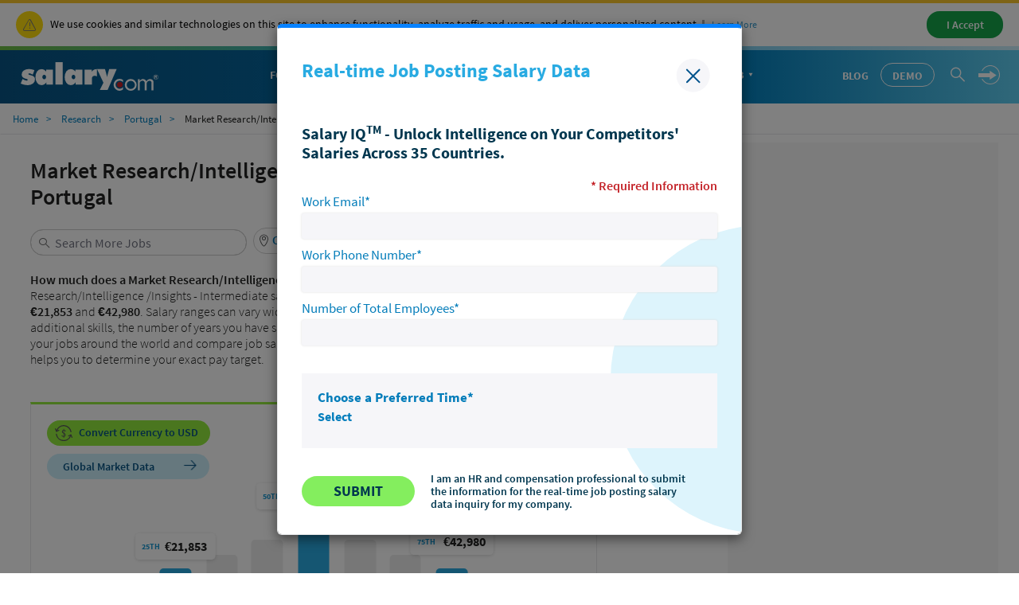

--- FILE ---
content_type: text/html; charset=utf-8
request_url: https://www.salary.com/research/pt-salary/alternate/market-research-intelligence-insights-intermediate-salary/pt
body_size: 33265
content:


<!DOCTYPE html>
<html>
<head>
    <meta charset="utf-8" />
    <meta name="viewport" content="width=device-width, initial-scale=1.0">
    <title>Market Research/Intelligence /Insights - Intermediate Salary in Portugal | Salary.com</title>
    <meta name="description" content="The average salary of a Market Research/Intelligence /Insights - Intermediate in PT is €29,444 per year. What salary does a Market Research/Intelligence /Insights - Intermediate earn in your area?" />
    <meta name="author" content="Site built by: Salary.com" />
    <meta property="og:locale" content="en_US" />
    <meta property="og:type" content="website" />
    <meta property="og:title" content="Market Research/Intelligence /Insights - Intermediate Salary in Portugal | Salary.com" />
    <meta property="og:description" content="The average salary of a Market Research/Intelligence /Insights - Intermediate in PT is €29,444 per year. What salary does a Market Research/Intelligence /Insights - Intermediate earn in your area?" />
    <meta property="og:site_name" content="Salary.com" />
    <meta name="twitter:card" content="summary_large_image" />
    <meta name="twitter:description" content="The average salary of a Market Research/Intelligence /Insights - Intermediate in PT is €29,444 per year. What salary does a Market Research/Intelligence /Insights - Intermediate earn in your area?" />
    <meta name="twitter:title" content="Market Research/Intelligence /Insights - Intermediate Salary in Portugal | Salary.com" />
    <meta name="twitter:site" content="@salary" />
    <meta name="twitter:image" content="https://www.salary.com/wp-content/uploads/2018/02/homepage-cover.png" />
    <meta name="twitter:creator" content="@salary" />
    <meta property="og:url" content="https://www.salary.com/research/pt-salary/alternate/market-research-intelligence-insights-intermediate-salary/pt" />
    <meta http-equiv='content-language' content='en-PT'>
    <link rel="preload" href="/research/pt-salary/Styles/Salary/fonts/SourceSansPro-Bold-subset.woff2" as="font" type="font/woff2" crossorigin>
    <link rel="preload" href="/research/pt-salary/Styles/Salary/fonts/SourceSansPro-Regular-subset.woff2" as="font" type="font/woff2" crossorigin>
    <link rel="preload" href="/research/pt-salary/Styles/Salary/fonts/SourceSansPro-Semibold-subset.woff2" as="font" type="font/woff2" crossorigin>
    <link rel="preload" href="/research/pt-salary/Styles/Salary/fonts/SourceSansPro-Light-subset.woff2" as="font" type="font/woff2" crossorigin>
    
    <link rel="canonical" href="https://www.salary.com/research/pt-salary/alternate/market-research-intelligence-insights-intermediate-salary/pt" />

    
    
<link href="/research/pt-salary/Styles/Salary/CSS/bootstrap-salary-web.min.css?RelNum=1.0.0.31" rel="stylesheet"/>

    <script src="//assets.adobedtm.com/fcf5f46d7edff96c63cb00c1c95ee0e5746f591a/satelliteLib-11ac912e834d59dae97511822a87377c89a21bc4.js"></script>

    <script type="text/javascript">
        var settings = {
            baseUrl: '/research/pt-salary/',
            destinationHost:'https://www.salary.com',
            cookieDomain: 'salary.com'
        };
    </script>
    <script src="/research/pt-salary/Styles/Salary/js/sal_cookieconsent.min.js?RelNum=1.0.0.31"></script>
    <script src="https://cdn.adapex.io/hb/aaw.salary.js" async></script>

</head>
<body>
	<div id="cookie-banner"> </div>
	<script>initCookieBanner("cookie-banner");</script>
	

<script type="text/javascript">
        var cid = '';
        var intcid = '';
        var salTrackingData = window.salTrackingData || {};
        salTrackingData.lead = {};
        salTrackingData.page = salTrackingData.page || {};
        salTrackingData.page.category = {};
        salTrackingData.page.pageInfo = {};
        salTrackingData.registration = {};
        salTrackingData.tab = {};
        salTrackingData.tool = {};
        salTrackingData.user = {};
        salTrackingData.user.profile = {};
        salTrackingData.user.profile.profileInfo = {};
        salTrackingData.lead.appType = '';
        salTrackingData.lead.transactionID = '';
        salTrackingData.page.category.pageType = 'seo';
        salTrackingData.page.category.primaryCategory = 'seo';
        salTrackingData.page.category.subCategory1 = 'seo';
        salTrackingData.page.category.subCategory2 = 'n/a';
        salTrackingData.page.pageInfo.center = '';
        salTrackingData.page.pageInfo.hostname = 'salary';
        salTrackingData.page.pageInfo.network = '0';
        salTrackingData.page.pageInfo.onsiteSearchResults = '';
        salTrackingData.page.pageInfo.onsiteSearchTerm = '';
        salTrackingData.page.pageInfo.onsiteSearchType = 'Salary';
        salTrackingData.page.pageInfo.pageName = 'seo:swzl_CompResult';
        salTrackingData.page.pageInfo.server = 'SC-WEB-60';
        salTrackingData.page.pageInfo.site = 'salary';
        salTrackingData.page.pageInfo.syndicate = 'us';
        salTrackingData.page.pageInfo.titletype = 'alt';
            salTrackingData.page.pageInfo.location = 'PT';
        salTrackingData.page.pageInfo.countrycode = 'pt'
        salTrackingData.registration.type = '';
        salTrackingData.tab.name = '';
        salTrackingData.tab.type = '';
        salTrackingData.tool.toolName = '';
        salTrackingData.tool.toolType = '';
        salTrackingData.user.profile.profileInfo.profileID = '';
        salTrackingData.page.job = {};
        salTrackingData.page.job.jobCode = 'SM15000018';
        salTrackingData.page.job.jobCategory = 'SM04';
        _satellite.pageBottom();
</script>


	<!-- header -->
	
    <form name="form_trafficDriverTypeahead" id="form_trafficDriverTypeahead" action="" method="get"></form>
    <!-- Global nav -->
    <div class="sa-global-gradient">
        <nav class="sa-header-global navbar navbar-static-top">
            <!-- Brand and toggle get grouped for better mobile display -->
            <div class="navbar-header">
                <button type="button" class="navbar-toggle collapsed" data-toggle="collapse" data-target="#nav-global-header-primary" aria-expanded="false">
                    <span class="sr-only">Toggle navigation</span>
                    <span class="icon-megamenu"></span>
                </button>
                <a class="navbar-brand" href="https://www.salary.com"><img src="https://www.salary.com/research/Styles/Salary/img/salary-logo-reversed.svg" onerror="this.src='https://www.salary.com/research/Styles/Salary/img/salary-logo-reversed.png'" class="sa-logo" alt="Salary.com"></a>
                <div class="sa-btn-cta sa-header-global-demo"><a class="btn header_global-demo" href="https://www.salary.com/swz-request-demo/action?s=cd_global_data_header">Demo</a></div>
            </div>
            <!-- Collect the nav links, forms, and other content for toggling -->
            <div class="sa-header-global-menu">
                <div class="collapse navbar-collapse sa-header-global-navcontainer" id="nav-global-header-primary">
                    <div class="sa-header-global-menu-content">
                        <a href="#" class="btn-modal-close" aria-label="Close" data-toggle="collapse" data-target="#nav-global-header-primary" aria-expanded="false"><span class="icon-remove"></span></a>
                        <div class="sa-navbar-subheader">
                            <img src="https://www.salary.com/research/Styles/Salary/img/salary-logo.svg" onerror="this.src = 'https://www.salary.com/research/Styles/Salary/img/salary-logo.png'" class="sa-logo" alt="Salary.com">
                        </div>
                        <ul class="sa-header-global-nav nav navbar-nav">
                            <li class="sa-header-global-nav-home"><a href="https://www.salary.com">Home</a></li>
                            <li>
                                <a href="https://www.salary.com/research/salary" data-container="id-sa-header-section-foryou">For You<span class="caret"></span></a>
                                <a href="#id-sa-header-section-foryou" role="button" data-toggle="collapse" aria-expanded="false" aria-controls="id-sa-header-section-foryou"><span class="sr-only">Personal Menu</span><span class="icon-arrow-circle-right"></span></a>
                            </li>
                            <li>
                                <a href="https://www.salary.com/business/" data-container="id-sa-header-section-employers">For Employers<span class="caret"></span></a>
                                <a href="#id-sa-header-section-employers" role="button" data-toggle="collapse" aria-expanded="false" aria-controls="id-sa-header-section-employers"><span class="sr-only">Business Menu</span><span class="icon-arrow-circle-right"></span></a>
                            </li>
                            <li>
                                <a href="https://www.salary.com/business/surveys/" data-container="id-sa-header-section-survey">Survey Catalog<span class="caret"></span></a>
                                <a href="#id-sa-header-section-survey" role="button" data-toggle="collapse" aria-expanded="false" aria-controls="id-sa-header-section-survey"><span class="sr-only">Servey Menu</span><span class="icon-arrow-circle-right"></span></a>
                            </li>
                            <li>
                                <a href="https://www.salary.com/research" data-container="id-sa-header-section-resources">Resources<span class="caret"></span></a>
                                <a href="#id-sa-header-section-resources" role="button" data-toggle="collapse" aria-expanded="false" aria-controls="id-sa-header-section-resources"><span class="sr-only">Resources Menu</span><span class="icon-arrow-circle-right"></span></a>
                            </li>
                            <li>
                                <a href="https://www.salary.com/research/jobs" data-container="id-sa-header-section-job">Find a Job<span class="caret"></span></a>
                                <a href="#id-sa-header-section-job" role="button" data-toggle="collapse" aria-expanded="false" aria-controls="id-sa-header-section-job"><span class="sr-only">Job Menu</span><span class="icon-arrow-circle-right"></span></a>
                            </li>
                            <li class="btn-blog">
                                <a class="globals-menu-title" href="https://www.salary.com/blog">Blog</a>
                                <a href="https://www.salary.com/blog" role="button"><span class="icon-arrow-circle-right"></span></a>
                            </li>

                        </ul>
                        <div class="sa-header-global-nav-btns">
                            <div class="sa-header-global-nav-btns-desc margin-bottom0 sa-header-global-btns-search-login">
                                <div class="sa-header-global-nav-btns-desc sa-header-global-btns-searchbox hide">
                                    
                                    <form name="form_globalsearch" id="form_globalheadersearch" action="https://www.salary.com/research/search" style="position:relative;">
                                        <div style="display:flex;justify-content:center;align-items:center;">
                                            <div class="header_globalsearch-wrapper">
                                                <div class="survery_menu_searchjob-inline">
                                                    <input class="header_globalsearch-input" minlength="1" autocomplete="off" id="header_globalsearch-input" type="text" name="keyword" placeholder="Search">
                                                    <img class="header_globalsearch-trafficdrivertad-spinner" src="/research/pt-salary/Images/spinner-typeahead-transparent.gif" width="20">
                                                    <span class="icon-search header_globalsearch-icon-search"></span>
                                                    <span class="icon-remove header_globalsearch-icon-remove collapse"></span>
                                                </div>
                                            </div>
                                            <span class="icon-arrow-circle-right text-white header_globalsearch-icon-arrowright"></span>
                                        </div>
                                        <div id="global-search-result" class="collapse"></div>
                                    </form>

                                </div>

                                <a class="text-white cursor-pointer sa-header-global-btns-search" id="trafficdrivertad-headerSearch-jobtitle_iconSearch" onclick="javascript: SalToggleSearchBox(this);"><span class="icon-search icon-header_globalsearch text-size22"></span></a>
                                <div class="dropdown sa-header-global-login-dropdown margin-bottom0 margin-top0">

                                    <a href="javascript:void(0);" class="sa-header-global-login dropdown-toggle" id="sa-global-header-login-btn" data-toggle="dropdown" aria-haspopup="true" aria-expanded="false">
                                        <img src="/research/pt-salary/Images/Header/arrow-rightwithcircle.svg" class="login-img" />
                                        <img src="/research/pt-salary/Images/Header/arrow-rightwithcircle_mobile.svg" class="login-img-mobile" />
                                    </a>
                                    <ul class="dropdown-menu" aria-labelledby="sa-global-header-login-btn"></ul>


                                </div>
                            </div>
                            <div class="sa-header-global-nav-btns-desc icon-i margin-bottom0">
                                <span class="sa-header-global-nav-btns-desc-hed">Experience CompAnalyst:</span>
                                <span class="sa-btn-cta sa-header-global-btns-search-demo"><a class="btn header_global-demo" href="https://www.salary.com/swz-request-demo/action?s=cd_global_data_header">Demo</a></span>
                            </div>
                            <div class="sa-header-global-nav-btns-desc btn-blog">
                                <a href="https://www.salary.com/blog/" class="text-white text-uppercase header_global-blog">Blog</a>
                            </div>
                        </div>

                        <div class="sa-header-global-subnav collapse" id="id-sa-header-section-foryou">
                        </div>

                        <div class="sa-header-global-subnav collapse" id="id-sa-header-section-employers">
                        </div>

                        <div class="sa-header-global-subnav collapse" id="id-sa-header-section-survey">
                        </div>

                        <div class="sa-header-global-subnav collapse" id="id-sa-header-section-resources">
                        </div>

                        <div class="sa-header-global-subnav collapse" id="id-sa-header-section-job">
                        </div>
                    </div><!-- /sa-header-global-menu-content -->
                </div>
            </div><!-- /sa-header-global-menu -->
        </nav><!-- /sa-header-global -->
    </div>
    <!-- /Global header -->




	<!-- end header -->
	<!-- body -->
	



<link href="/research/pt-salary/Styles/ElementStyles/CSS/OtherCountries/Seos_Jbs_OCR_CountryCityJob.min.css?RelNum=1.0.0.31" rel="stylesheet"/>


<!-- Breadcrumb -->


    <nav class="navbar sa-navbar-secondary" id="bread_scrumb">
        <ul class="sa-list list-inline">
            <li><a href="https://www.salary.com" class="sa-navbar-secondary-link active">Home</a></li>
            <li><a href="https://www.salary.com/research" class="sa-navbar-secondary-link active">Research</a></li>
            <li><a href="https://www.salary.com/research/pt-salary/list" class="sa-navbar-secondary-link active">Portugal</a></li>
                <li>Market Research/Intelligence /Insights - Intermediate</li>
        </ul>
    </nav>
    <script type="application/ld+json">
        {
        "@context": "http://schema.org",
        "@type": "BreadcrumbList",
        "itemListElement": [{
        "@type": "ListItem",
        "position": 1,
        "item": {
        "@id":"https://www.salary.com",
        "name": "Home"
        }
        },{
        "@type": "ListItem",
        "position": 2,
        "item": {
        "@id":"https://www.salary.com/research",
        "name": "Research"
        }
        },{
        "@type": "ListItem",
        "position": 3,
        "item": {
        "@id": "https://www.salary.com/research/pt-salary/list",
        "name": "Portugal"
        }
        },{
        "@type": "ListItem",
        "position": 4,
        "item": {
        "@id": "https://www.salary.com/research/pt-salary/alternate/market-research-intelligence-insights-intermediate-salary/pt",
        "name": "Market Research/Intelligence /Insights - Intermediate"
        }
        }
        ]}
    </script>
   

<!-- Occupation -->



<script type="application/ld+json">
    {
    "@context": "http://schema.org",
    "@type": "Occupation",
    "name": "Market Research/Intelligence /Insights - Intermediate",
    "mainEntityOfPage": {
    "@type": "WebPage",
    "lastReviewed": "2021-05-11T00:00:00Z"
    },
    "description": "“It is unusual for markets to be expensive around a turn in the business cycle and this points to less upside going forward and more vulnerability to shocks.
Today, automated digital market research has the ability to produce global market insights for a fraction of the time and money, enabling key insights to be produced in real time.&#160;When it comes to the ever-changing, growing and evolving field of innovation, insights need to be quick.
Initial market assessments usually can be accomplished with secondary market research, which is sometimes is available at little or no cost.
",
    "estimatedSalary": [{
    "@type": "MonetaryAmountDistribution",
    "name": "base",
    "currency": "EUR",
    "duration": "P1Y",
    "percentile25": "21853",
    "median": "29444",
    "percentile75": "42980"
    }]
        
            ,
            "occupationLocation": [{
            "@type": "Country",
            "name": "Portugal"
            }]
        
    }
</script>


<!-- Organization-->


    <script type="application/ld+json">
        {
        "@context": "http://schema.org",
        "@type": "Organization",
        "name": "Salary.com",
        "logo": "https://www.salary.com/salary-logo.png",
        "url": "https://www.salary.com",
        "sameAs": [
        "https://www.facebook.com/mysalary",
        "https://twitter.com/companalystSLRY",
        "https://twitter.com/Salary",
        "https://www.linkedin.com/company/salarydotcom/"
        ],
        "contactPoint": {
        "@type": "ContactPoint",
        "telephone": "+1-617-631-8000",
        "contactType": "Customer Service",
        "email": "support@salary.com",
        "contactOption": "",
        "areaServed": "Canada,United States",
        "availableLanguage": "English"
        },
        "address": {
        "@type": "PostalAddress",
        "addressCountry": "United States",
        "addressLocality": "Waltham",
        "addressRegion": "MA ",
        "postalCode": "02451",
        "streetAddress": "610 Lincoln St. North Suite # 200"
        }}
    </script>



<input type="hidden" id="hd_countrycode" value="PRT" />
<input type="hidden" id="hd_caleadsource" name="hd_caleadsource" value="cd_global_data_{type}_pricinginquiry" />
<input type="hidden" id="hd_surveyleadsource" name="hd_surveyleadsource" value="cd_global_data_{type}_survey_inquiry" />
<input type="hidden" id="hd_showpopup_cademoform" name="hd_showpopup_cademoform" value="0" />
<input type="hidden" id="hd_showpopup_surveydemoform" name="hd_showpopup_surveydemoform" value="0" />
<input type="hidden" id="hd_cpleadsource" name="hd_cpleadsource" value="cd_global_data_{type}_cpinquiry" />
<input type="hidden" id="hd_showpopup_cpdemoform" name="hd_showpopup_cpdemoform" value="0" />
<input type="hidden" id="hd_showpopup_freedemoform" name="hd_showpopup_freedemoform" value="0" />
<input type="hidden" id="hd_iqleadsource" name="hd_iqleadsource" value="cd_salaryseo_{type}_gsiqinquiry" />
<input type="hidden" id="hd_showpopup_iqdemoform" name="hd_showpopup_iqdemoform" value="1" />
<input type="hidden" id="hd_skillleadsource" name="hd_skillleadsource" value="cd_salaryseo_{type}_gsskill_inquiry" />
<input type="hidden" id="hd_showpopup_skilldemoform" name="hd_showpopup_jskilldemoform" value="0" />




            <div class="adapex-content">
                <div data-aaad='true' data-aa-adunit='/22181265/salary_gam_interstitial'></div>
            </div>







<div class="sa-layout-container padding-top0">
    

            <div class="adapex-content leaderboard">
                <div data-aaad='true' data-aa-adunit='/22181265/salary_leaderboard'></div>
            </div>

	



    <div class="sa-layout">
        <div class="sa-layout-2a-a">
            

    <input type="hidden" id="hd_jobtype" name="hd_jobtype" value="2" />
    <input type="hidden" id="hd_jobtitle" name="hd_jobtitle" value="Market Research/Intelligence /Insights - Intermediate" />
    <input type="hidden" id="hd_seojobtitle" name="hd_seojobtitle" value="Market-Research-Intelligence-Insights-Intermediate" />
    <input type="hidden" id="hd_adjustfct" name="hd_adjustfct" value="0" />
    <input type="hidden" id="hd_convertfromvalue" name="hd_convertfromvalue" value="1" />
    <input type="hidden" id="hd_benchmarkjobcode" name="hd_benchmarkjobcode" value="SM15000018" />
    <input type="hidden" id="hd_benchmarkjobtitle" name="hd_benchmarkjobtitle" value="Market Research/Intelligence /Insights - Intermediate" />
    <input type="hidden" id="hd_ispersonalizedpage" name="hd_ispersonalizedpage" value="0" />
    <input type="hidden" id="hd_salary" name="hd_salary" value="21853.4595|||29444.1653|||42979.6481" />
    <input type="hidden" id="hd_comp" name="hd_comp" value="" />
    <input type="hidden" id="hd_location" name="hd_location" value="" />
    <input type="hidden" id="hd_zipcode" name="hd_zipcode" data-isdefaultzipcode="" value="" />
    <input type="hidden" id="hd_paytype" value="0" />
    <input type="hidden" id="hd_seocountrycode" name="hd_seocountrycode" value="PT" />
    <input type="hidden" id="hd_statecode" name="hd_statecode" value="" />
    <input type="hidden" id="hd_cityname" name="hd_cityname" />
    <input type="hidden" id="hd_seocityname" name="hd_seocityname" />
    <input type="hidden" id="hd_jobcode" name="hd_jobcode" value="SM15000018C" />
    <input type="hidden" id="hd_currencysymbol" name="hd_currencysymbol" value="€" />
    <input type="hidden" id="hd_currencycode" name="hd_currencycode" value="EUR" />
    <input type="hidden" id="hd_c" name="hd_c" value="" />
    <!-- title and global search box -->
    <div class="sa-layout-section padding-top0 padding-right0 border-none padding-bottom10">
        

    <input type="hidden" id="hd_global_cities" name="hd_global_cities" value="Acores|||Aveiro|||Beja|||Braga|||Braganca|||Castelo Branco|||Coimbra|||Evora|||Faro|||Guarda|||Leiria|||Lisboa|||Madeira|||Portalegre|||Porto|||Santarem|||Setubal|||Viana do Castelo|||Vila Real|||Viseu" />
    <input type="hidden" id="hd_global_seocities" name="hd_global_seocities" value="Acores|||Aveiro|||Beja|||Braga|||Braganca|||Castelo-Branco|||Coimbra|||Evora|||Faro|||Guarda|||Leiria|||Lisboa|||Madeira|||Portalegre|||Porto|||Santarem|||Setubal|||Viana-do-Castelo|||Vila-Real|||Viseu" />
    <div class="global-header">
        <h1><span id="header_jobtitle" data-jobcode="SM15000018C"> <b>Market Research/Intelligence /Insights - Intermediate</b> </span>  Salary in <span id="header_location"> Portugal</span></h1>
        <div class="sal-header-jobtitlelocation">
            <div style="margin-right:10px;margin-top:10px;">
                

    <div class="sa-seohed-hed" style="margin-bottom:0">
            <input type="hidden" class="hd_IT10000468B" id="hd_IT10000468B" value="Data Analytics and Insights Director" data-jobseotitle="Data-Analytics-and-Insights-Director" data-jobcode="IT10000468B" data-jobtype="2" />
            <input type="hidden" class="hd_SM15000018A" id="hd_SM15000018A" value="Intermediate Market Research Analyst" data-jobseotitle="Intermediate-Market-Research-Analyst" data-jobcode="SM15000018A" data-jobtype="2" />
            <input type="hidden" class="hd_SM15000017" id="hd_SM15000017" value="Market Research Analyst I" data-jobseotitle="Market-Research-Analyst-I" data-jobcode="SM15000017" data-jobtype="1" />
            <input type="hidden" class="hd_SM15000018" id="hd_SM15000018" value="Market Research Analyst II" data-jobseotitle="Market-Research-Analyst-II" data-jobcode="SM15000018" data-jobtype="1" />
            <input type="hidden" class="hd_SM15000327" id="hd_SM15000327" value="Market Research Manager" data-jobseotitle="Market-Research-Manager" data-jobcode="SM15000327" data-jobtype="1" />
        <form id="jobLocationHeaderSearchForm" name="jobLocationHeaderSearchForm" method="get" class="navbar-form" target="_self" style="margin-bottom:0;">
            <div class="sa-seomenu" style="margin-bottom:0;">
                <div class="form-group sa-searchinput" style="margin-bottom:10px;">
                    <input type="search" class="job-header-typeahead-hint" tabindex="-1" readonly="" style="border-radius:20px;">
                    <input type="search" name="headerJobkeyword" id="txt_headerJobKeyword" style="font-weight:500;border-radius:20px;" class="job-header-typeahead-input tt-input" placeholder="Search More Jobs" autocomplete="off" value="" data-jobcode="SM15000018C" data-seotitle="Market-Research-Intelligence-Insights-Intermediate">
                    
                    <span class="icon-search cursor-pointer collapse in" onclick="searchJobTitle(this);"></span>
                    <img class="job-header-typeahead-spinner" style="top:3px;" src="/research/pt-salary/Images/spinner-typeahead.gif">
                    <span class="icon-remove collapse" style="cursor:pointer;z-index:1" onclick="clearSearchTextForHeaderJobTitleOrLoaction(this)"></span>
                    <div class="job-header-typeahead-menu"></div>
                </div>
            </div>
        </form>
    </div>

            </div>
                <div class="sa-seomenu" style="width:100%;max-width:414px;">
                    <a id="sal-change-location" class="sa-seomenu-btn collapsed sal-seomenu-a sa-btn-outline sal-header-changecity" role="button" data-toggle="collapse" href="#seo-menu-change-location" aria-expanded="true" aria-controls="seo-menu-change-location" style="height:33px;">
                        <img src="/research/pt-salary/Images/BounceRate/ic-location.svg" style="width:16px;height:16px;padding-left:5px;" />
                        <span class="text-size15 sal-seomenu-a-location">Change City</span>
                        <span class="icon-triangle-down sa-seomenu-arrow"></span>
                        <span class="sal-seomenu-a-circle"></span>
                    </a>
                </div>
        </div>
                    <div class="dropup sal-dropup-change-country-dropup">
                <a href="javascript:void(0);" class="dropdown-toggle" id="sal-change-country" data-toggle="dropdown" aria-haspopup="true" aria-expanded="true">
                    <img src="/research/pt-salary/Images/OtherCountries/icon-browse.svg" width="20" style="margin-right:10px;" />
                    Change Country
                    <span class="icon-triangle-down"></span>
                </a>
                <div class="dropdown-menu sal-country-wrapper" aria-labelledby="sal-change-country">
                    <div class="sal-flex-div">
                        <div class="sal-flex-div sal-country-menu">
                            <div class="flex-basis-fill">Change Country</div>
                            <div class="flex-basis-fill padding10">
                                <div class="sal-national-flag-flex">
                                        <div>
                                            <p><a href="https://www.salary.com/research/salary/alternate/market-research-intelligence-insights-intermediate-salary"><img src="/research/pt-salary/Images/OtherCountries/US.png" /></a></p>
                                            <p><a href="https://www.salary.com/research/salary/alternate/market-research-intelligence-insights-intermediate-salary" class="font-semibold">United States</a></p>
                                        </div>
                                        <div>
                                            <p><a href="https://www.salary.com/research/in-salary/alternate/market-research-intelligence-insights-intermediate-salary/in"><img src="/research/pt-salary/Images/OtherCountries/IN.png" /></a></p>
                                            <p><a href="https://www.salary.com/research/in-salary/alternate/market-research-intelligence-insights-intermediate-salary/in" class="font-semibold">India</a></p>
                                        </div>
                                        <div>
                                            <p><a href="https://www.salary.com/research/au-salary/alternate/market-research-intelligence-insights-intermediate-salary/au"><img src="/research/pt-salary/Images/OtherCountries/AU.png" /></a></p>
                                            <p><a href="https://www.salary.com/research/au-salary/alternate/market-research-intelligence-insights-intermediate-salary/au" class="font-semibold">Australia</a></p>
                                        </div>
                                        <div>
                                            <p><a href="https://www.salary.com/research/uk-salary/alternate/market-research-intelligence-insights-intermediate-salary/uk"><img src="/research/pt-salary/Images/OtherCountries/UK.png" /></a></p>
                                            <p><a href="https://www.salary.com/research/uk-salary/alternate/market-research-intelligence-insights-intermediate-salary/uk" class="font-semibold">United Kingdom</a></p>
                                        </div>
                                        <div>
                                            <p><a href="https://www.salary.com/research/sg-salary/alternate/market-research-intelligence-insights-intermediate-salary/sg"><img src="/research/pt-salary/Images/OtherCountries/SG.png" /></a></p>
                                            <p><a href="https://www.salary.com/research/sg-salary/alternate/market-research-intelligence-insights-intermediate-salary/sg" class="font-semibold">Singapore</a></p>
                                        </div>
                                        <div>
                                            <p><a href="https://www.salary.com/research/ie-salary/alternate/market-research-intelligence-insights-intermediate-salary/ie"><img src="/research/pt-salary/Images/OtherCountries/IE.png" /></a></p>
                                            <p><a href="https://www.salary.com/research/ie-salary/alternate/market-research-intelligence-insights-intermediate-salary/ie" class="font-semibold">Ireland</a></p>
                                        </div>
                                        <div>
                                            <p><a href="https://www.salary.com/research/nl-salary/alternate/market-research-intelligence-insights-intermediate-salary/nl"><img src="/research/pt-salary/Images/OtherCountries/NL.png" /></a></p>
                                            <p><a href="https://www.salary.com/research/nl-salary/alternate/market-research-intelligence-insights-intermediate-salary/nl" class="font-semibold">Netherlands</a></p>
                                        </div>
                                        <div>
                                            <p><a href="https://www.salary.com/research/jp-salary/alternate/market-research-intelligence-insights-intermediate-salary/jp"><img src="/research/pt-salary/Images/OtherCountries/JP.png" /></a></p>
                                            <p><a href="https://www.salary.com/research/jp-salary/alternate/market-research-intelligence-insights-intermediate-salary/jp" class="font-semibold">Japan</a></p>
                                        </div>
                                        <div>
                                            <p><a href="https://www.salary.com/research/fr-salary/alternate/market-research-intelligence-insights-intermediate-salary/fr"><img src="/research/pt-salary/Images/OtherCountries/FR.png" /></a></p>
                                            <p><a href="https://www.salary.com/research/fr-salary/alternate/market-research-intelligence-insights-intermediate-salary/fr" class="font-semibold">France</a></p>
                                        </div>
                                        <div>
                                            <p><a href="https://www.salary.com/research/br-salary/alternate/market-research-intelligence-insights-intermediate-salary/br"><img src="/research/pt-salary/Images/OtherCountries/BR.png" /></a></p>
                                            <p><a href="https://www.salary.com/research/br-salary/alternate/market-research-intelligence-insights-intermediate-salary/br" class="font-semibold">Brazil</a></p>
                                        </div>
                                        <div>
                                            <p><a href="https://www.salary.com/research/es-salary/alternate/market-research-intelligence-insights-intermediate-salary/es"><img src="/research/pt-salary/Images/OtherCountries/ES.png" /></a></p>
                                            <p><a href="https://www.salary.com/research/es-salary/alternate/market-research-intelligence-insights-intermediate-salary/es" class="font-semibold">Spain</a></p>
                                        </div>
                                        <div>
                                            <p><a href="https://www.salary.com/research/pl-salary/alternate/market-research-intelligence-insights-intermediate-salary/pl"><img src="/research/pt-salary/Images/OtherCountries/PL.png" /></a></p>
                                            <p><a href="https://www.salary.com/research/pl-salary/alternate/market-research-intelligence-insights-intermediate-salary/pl" class="font-semibold">Poland</a></p>
                                        </div>
                                        <div>
                                            <p><a href="https://www.salary.com/research/mx-salary/alternate/market-research-intelligence-insights-intermediate-salary/mx"><img src="/research/pt-salary/Images/OtherCountries/MX.png" /></a></p>
                                            <p><a href="https://www.salary.com/research/mx-salary/alternate/market-research-intelligence-insights-intermediate-salary/mx" class="font-semibold">Mexico</a></p>
                                        </div>
                                        <div>
                                            <p><a href="https://www.salary.com/research/ar-salary/alternate/market-research-intelligence-insights-intermediate-salary/ar"><img src="/research/pt-salary/Images/OtherCountries/AR.png" /></a></p>
                                            <p><a href="https://www.salary.com/research/ar-salary/alternate/market-research-intelligence-insights-intermediate-salary/ar" class="font-semibold">Argentina</a></p>
                                        </div>
                                        <div>
                                            <p><a href="https://www.salary.com/research/co-salary/alternate/market-research-intelligence-insights-intermediate-salary/co"><img src="/research/pt-salary/Images/OtherCountries/CO.png" /></a></p>
                                            <p><a href="https://www.salary.com/research/co-salary/alternate/market-research-intelligence-insights-intermediate-salary/co" class="font-semibold">Colombia</a></p>
                                        </div>
                                        <div>
                                            <p><a href="https://www.salary.com/research/pt-salary/alternate/market-research-intelligence-insights-intermediate-salary/pt"><img src="/research/pt-salary/Images/OtherCountries/PT.png" /></a></p>
                                            <p><a href="https://www.salary.com/research/pt-salary/alternate/market-research-intelligence-insights-intermediate-salary/pt" class="font-semibold">Portugal</a></p>
                                        </div>
                                        <div>
                                            <p><a href="https://www.salary.com/research/cn-salary/alternate/market-research-intelligence-insights-intermediate-salary/cn"><img src="/research/pt-salary/Images/OtherCountries/CN.png" /></a></p>
                                            <p><a href="https://www.salary.com/research/cn-salary/alternate/market-research-intelligence-insights-intermediate-salary/cn" class="font-semibold">China</a></p>
                                        </div>

                                </div>
                            </div>
                            <p class="flex-basis-fill sal-get-salary-data">
                                <a class="font-semibold" href="https://www.salary.com/business/compensation-data/market-data?s=cd_global_data_txt&amp;job=Market Research/Intelligence /Insights - Intermediate&amp;location=Portugal&amp;c=PT">
                                    Get Salary Data on All Global <span style="white-space:nowrap;">
                                        Countries
                                        <img src="/research/pt-salary/Images/OtherCountries/icon-circle-right.svg" style="margin-left:5px;" width="16" />
                                    </span>
                                </a>
                            </p>
                        </div>
                    </div>
                </div>
            </div>

    </div>

    </div>
    <!-- the first paragraph -->
    <div class="sa-layout-section padding-top0 padding-right0 border-none padding-bottom10">
        


    <p class="sa-seohed-desc sal-seohed-desc">
        <span class="font-semibold">How much does a Market Research/Intelligence /Insights - Intermediate make in  Portugal?</span> The average Market Research/Intelligence /Insights - Intermediate salary in  Portugal is <b>€29,444</b> as of May 11, 2021, but the range typically falls between <b>€21,853</b> and <b>€42,980</b>. Salary ranges can vary widely depending on many important factors, including education, certifications, additional skills, the number of years you have spent in your profession. With more global market data that allows you to price your jobs around the world and compare job salaries across countries and cities on real-time compensation data, Salary.com helps you to determine your exact pay target.
    </p>

    </div>
    <!-- the bounce rate improve common -->
    <div class="sa-layout-section padding-right0 border-none">
        

    <div class="sal-flex align-item-start column-gap-20 row-gap-20" id="salBounceRateImprove">
        <div>
            <div style="border:1px solid #e6e7e8;padding:20px;border-top:3px solid #93EB3E;">
                <div class="sal-flex-div" style="justify-content:space-between;align-items:center;margin-bottom:10px;">
                    <div>
                        <a href="?c=us" id="sal-convert-currency-btn" class="btn btn-small font-semibold" style="font-size:.875rem !important;padding-left:10px;padding-right:15px;background-color:#93EB3E;color:#075484">
                            <span class="padding-right5">
                                <img src="/research/pt-salary/Images/OtherCountries/sal-global-pricing.svg" style="color:#075484; width:22px;" />
                            </span>
                            <span>Convert Currency to USD</span>
                        </a>
                    </div>
                    <div class="compresult-switchlink-div">
                        <a id="linktable" class="collapse font-semibold" href="javascript:switchChartOrTableViewV1(true)">View as graph</a>
                        <a id="linkchart" class="font-semibold" href="javascript:switchChartOrTableViewV1(false)">View as table</a>
                    </div>
                </div>
                <a class="btn btn-small font-semibold btn-global-market-data" href="https://www.salary.com/business/compensation-data/global-market-data/?s=cd_globaljobsalary_global_market_data&amp;job=Market+Research%2fIntelligence+%2fInsights+-+Intermediate&amp;jobcode=SM15000018C&amp;location=Portugal">
                    <span>Global Market Data</span>
                    <span class="icon-arrow-right margin0"></span>
                </a>
                <div id="bell_chart">
                    

    <div id="divtable" class="div-border-container relative" style="display:none;">
        <div class="div-table-title">Market Research/Intelligence /Insights - Intermediate Salaries by Percentile</div>
        <div class="padding-left15 padding-right5" style="">
            <table class="table-chart">
                <thead>
                    <tr>
                        <td>Percentile</td>
                        <td>
                                Salary
                        </td>
                        <td>Location</td>
                        <td class="nowrap">Last Updated</td>
                    </tr>
                </thead>
                <tbody>
                    <tr>
                        <td>25th Percentile Market Research/Intelligence /Insights - Intermediate Salary</td>
                        <td>€21,853</td>
                        <td>Portugal</td>
                        <td class="nowrap">May 11, 2021</td>
                    </tr>
                    <tr>
                        <td>50th Percentile Market Research/Intelligence /Insights - Intermediate Salary</td>
                        <td>€29,444</td>
                        <td>Portugal</td>
                        <td class="nowrap">May 11, 2021</td>
                    </tr>
                    <tr>
                        <td>75th Percentile Market Research/Intelligence /Insights - Intermediate Salary</td>
                        <td>€42,980</td>
                        <td>Portugal</td>
                        <td class="nowrap">May 11, 2021</td>
                    </tr>
                </tbody>
            </table>
        </div>
    </div>
    <div id="sal-global-img" class="salary_bellcurve_svg">
            <svg xmlns="http://www.w3.org/2000/svg" xmlns:xlink="http://www.w3.org/1999/xlink" width="100%" height="205" viewBox="0 0 623 205" style="max-width:100%;">
                <defs>
                    <filter id="container" x="234" y="0" width="155" height="45" filterUnits="userSpaceOnUse">
                        <feOffset dy="1" input="SourceAlpha" />
                        <feGaussianBlur stdDeviation="2" result="blur" />
                        <feFlood flood-opacity="0.161" />
                        <feComposite operator="in" in2="blur" />
                        <feComposite in="SourceGraphic" />
                    </filter>
                    <filter id="container-2" x="82" y="63" width="112" height="45" filterUnits="userSpaceOnUse">
                        <feOffset dy="1" input="SourceAlpha" />
                        <feGaussianBlur stdDeviation="2" result="blur-2" />
                        <feFlood flood-opacity="0.161" />
                        <feComposite operator="in" in2="blur-2" />
                        <feComposite in="SourceGraphic" />
                    </filter>
                    <filter id="container-3" x="427" y="57" width="116" height="45" filterUnits="userSpaceOnUse">
                        <feOffset dy="1" input="SourceAlpha" />
                        <feGaussianBlur stdDeviation="2" result="blur-3" />
                        <feFlood flood-opacity="0.161" />
                        <feComposite operator="in" in2="blur-3" />
                        <feComposite in="SourceGraphic" />
                    </filter>
                </defs>
                <g id="chartGraph" transform="translate(-1098 -303)">
                    <g id="tooltip-median" transform="translate(-264 1500)">
                        <g transform="matrix(1, 0, 0, 1, 1362, -1197)" filter="url(#container)">
                            <rect id="container-4" data-name="container" width="143" height="33" rx="5" transform="translate(240 5)" fill="#fff" />
                        </g>
                        <text id="_50TH_Median_" data-name="50TH(Median)" transform="translate(1610 -1172)" fill="#1898d3" font-size="10" font-family="SourceSansPro-Bold, Source Sans Pro" font-weight="700"><tspan x="0" y="0">50TH(Median)</tspan></text>
                        <text id="_61_647" data-name="€29,444" transform="translate(1682 -1169)" fill="#212221" font-size="16" font-family="SourceSansPro-Bold, Source Sans Pro" font-weight="700"><tspan x="0" y="0">€29,444</tspan></text>
                    </g>
                    <g id="bar_chart" data-name="bar chart" transform="translate(1151.23 -67)">
                        <path id="_10th" data-name="10th" d="M5,0H35a5,5,0,0,1,5,5V42a0,0,0,0,1,0,0H0a0,0,0,0,1,0,0V5A5,5,0,0,1,5,0Z" transform="translate(-53.23 533)" fill="#ececec" />
                        <path id="_20th" data-name="20th" d="M5,0H36a5,5,0,0,1,5,5V69a0,0,0,0,1,0,0H0a0,0,0,0,1,0,0V5A5,5,0,0,1,5,0Z" transform="translate(5.77 506)" fill="#ececec" />
                        <path id="_25th" data-name="25th" d="M5,0H35a5,5,0,0,1,5,5V93a0,0,0,0,1,0,0H0a0,0,0,0,1,0,0V5A5,5,0,0,1,5,0Z" transform="translate(64.77 482)" fill="#29abe2" />
                        <path id="_30th" data-name="30th" d="M5,0H34a5,5,0,0,1,5,5V110a0,0,0,0,1,0,0H0a0,0,0,0,1,0,0V5A5,5,0,0,1,5,0Z" transform="translate(123.77 465)" fill="#ececec" />
                        <path id="_40th" data-name="40th" d="M5,0H35a5,5,0,0,1,5,5V129a0,0,0,0,1,0,0H0a0,0,0,0,1,0,0V5A5,5,0,0,1,5,0Z" transform="translate(179.77 446)" fill="#ececec" />
                        <path id="_50th" data-name="50th" d="M5,0H34a5,5,0,0,1,5,5V157a0,0,0,0,1,0,0H0a0,0,0,0,1,0,0V5A5,5,0,0,1,5,0Z" transform="translate(238.77 418)" fill="#29abe2" />
                        <path id="_60th" data-name="60th" d="M5,0H35a5,5,0,0,1,5,5V129a0,0,0,0,1,0,0H0a0,0,0,0,1,0,0V5A5,5,0,0,1,5,0Z" transform="translate(296.77 446)" fill="#ececec" />
                        <path id="_70th" data-name="70th" d="M5,0H34a5,5,0,0,1,5,5V110a0,0,0,0,1,0,0H0a0,0,0,0,1,0,0V5A5,5,0,0,1,5,0Z" transform="translate(353.77 465)" fill="#ececec" />
                        <path id="_75th" data-name="75th" d="M5,0H35a5,5,0,0,1,5,5V93a0,0,0,0,1,0,0H0a0,0,0,0,1,0,0V5A5,5,0,0,1,5,0Z" transform="translate(411.77 482)" fill="#29abe2" />
                        <path id="_80th" data-name="80th" d="M5,0H36a5,5,0,0,1,5,5V69a0,0,0,0,1,0,0H0a0,0,0,0,1,0,0V5A5,5,0,0,1,5,0Z" transform="translate(469.77 506)" fill="#ececec" />
                        <path id="_90th" data-name="90th" d="M5,0H35a5,5,0,0,1,5,5V42a0,0,0,0,1,0,0H0a0,0,0,0,1,0,0V5A5,5,0,0,1,5,0Z" transform="translate(529.77 533)" fill="#ececec" />
                    </g>
                    <g id="tooltip-25th" transform="translate(-410 1563)">
                        <g transform="matrix(1, 0, 0, 1, 1508, -1260)" filter="url(#container-2)">
                            <rect id="container-5" data-name="container" width="100" height="33" rx="5" transform="translate(88 68)" fill="#fff" />
                        </g>
                        <text id="_25TH-2" data-name="25TH" transform="translate(1604 -1172)" fill="#1898d3" font-size="10" font-family="SourceSansPro-Bold, Source Sans Pro" font-weight="700"><tspan x="0" y="0">25TH</tspan></text>
                        <text id="_48_818" data-name="€21,853" transform="translate(1633 -1170)" fill="#212221" font-size="16" font-family="SourceSansPro-Bold, Source Sans Pro" font-weight="700"><tspan x="0" y="0">€21,853</tspan></text>
                    </g>
                    <g id="tooltip-75th" transform="translate(-69 1557)">
                        <g transform="matrix(1, 0, 0, 1, 1167, -1254)" filter="url(#container-3)">
                            <rect id="container-6" data-name="container" width="104" height="33" rx="5" transform="translate(433 62)" fill="#fff" />
                        </g>
                        <text id="_75TH-2" data-name="75TH" transform="translate(1608 -1172)" fill="#1898d3" font-size="10" font-family="SourceSansPro-Bold, Source Sans Pro" font-weight="700"><tspan x="0" y="0">75TH</tspan></text>
                        <text id="_71_548" data-name="€42,980" transform="translate(1641 -1170)" fill="#212221" font-size="16" font-family="SourceSansPro-Bold, Source Sans Pro" font-weight="700"><tspan x="0" y="0">€42,980</tspan></text>
                    </g>
                </g>
            </svg>
    </div>

                </div>
                <p class="text-center margin-top20" style="max-width:100% !important">
                    <a href="https://www.salary.com/business/compensation-data/?s=cd_globaljobsalary_survey&amp;job=Market+Research%2fIntelligence+%2fInsights+-+Intermediate&amp;jobcode=SM15000018C&amp;location=Portugal" id='sal-swz-tool-survey-btn' class="btn btn-cta sa-btn-personalize" style="font-size:.875rem !important; background-image:unset !important; background-color:#ED7A23 !important;">
                        <span class="font-bold">Employers:</span>
                        <span>Find Surveys For This Job</span>
                        <span class="icon-arrow-circle-right sa-btn-arrow-circle-icon"></span>
                    </a>
                </p>
                <p class="text-center margin-top20" style="max-width:100% !important">
                    <a href="https://www.salary.com/business/compensation-data/market-data?s=cd_global_data_btn&amp;job=Market Research/Intelligence /Insights - Intermediate&amp;location=Portugal&amp;c=PT" id="sal-employer-price-job-btn" class="btn btn-cta sa-btn-personalize" style="font-size:.875rem !important">
                        <span class="font-bold">Employers:</span>
                        <span>Price Your Company Jobs</span>
                        <span class="icon-arrow-circle-right sa-btn-arrow-circle-icon"></span>
                    </a>
                </p>
                <p class="text-center margin-top20" style="max-width:100% !important">
                    <button id="sal-employee-submit-data-btn" class="btn btn-primary sa-btn-personalize" onclick="javascript: salAjxGetJobResponsibilityOrSkillModalHtml_OCR(this);" data-toggle="modal" style="font-size:.875rem !important">
                        <span class="font-bold">Employees:</span>
                        <span>Submit Your Salary Data</span>
                        <span class="icon-arrow-circle-right sa-btn-arrow-circle-icon"></span>
                    </button>
                </p>
                <div id="submitOtherResponsibilityOrSkillHtml_OCR" class="sal-submit-responsibility-modal-html"></div>
            </div>
            
    <div class="sa-layout-section change-search-criteria margin-top20 margin-bottom20">
        <span class="font-semibold padding-top5 padding-bottom5">Change Search Criteria</span>
        <form style="margin-left: 0;" id="changeSearchCriteriaForm" name="changeSearchCriteriaForm" method="get" class="navbar-form padding-left0 padding-right0 margin-top0 margin-bottom0" action="https://www.salary.com/tools/global-salary-calculator/search" target="_self">
            <div class="sa-seomenu padding-top5 padding-bottom5">
                <div class="form-group sa-searchinput">
                    <input type="search" class="changesearchcriteria-job-typeahead-hint" style="border-radius:20px;height:40px" tabindex="-1" readonly="">
                    <input type="search" name="txtKeyword" id="txt_changecriteriajob_typeahead" class="changesearchcriteria-job-typeahead-input tt-input" style="border-radius:20px;height:40px" placeholder="Enter a job title or keyword" autocomplete="off" value="">
                    <span class="icon-search"></span>
                    <img class="changesearchcriteria-job-typeahead-spinner" style="top:5px;" src="/research/pt-salary/Images/spinner-typeahead.gif">
                    <span class="icon-remove collapse cursor-pointer" onclick="clearInputUnderJobOpenings(this)"></span>
                    <div class="changesearchcriteria-job-typeahead-menu"></div> 
                </div>
            </div>
            <div class="sa-seomenu padding-top5 padding-bottom5">
                <div class="form-group sa-searchinput">
                    <input class="changesearchcriteria-location-typeahead-hint" style="border-radius:20px;height:40px" type="search" tabindex="-2" readonly="">
                    <input type="search" name="txtZipCode" id="txt_changecriterialocation_typeahead" class="changesearchcriteria-location-typeahead-input tt-input" style="border-radius:20px;height:40px" placeholder="Enter a city" autocomplete="off" value="">
                    <img src="/research/pt-salary/Images/BounceRate/ic-location.svg" style="position:absolute;top:12px;left:8px;width:16px;height:16px;">
                    <img class="changesearchcriteria-location-typeahead-spinner" style="top:5px;" src="/research/pt-salary/Images/spinner-typeahead.gif">
                    <span class="icon-remove collapse cursor-pointer" onclick="clearInputUnderJobOpenings(this)"></span>
                    <div class="changesearchcriteria-location-typeahead-menu"></div>
                </div>
            </div>
            <div class="sa-seomenu padding-top5 padding-bottom5">
                <button class="btn btn-lg btn-primary" type="submit" id="btn_Search">Search</button>
            </div>
        </form>
    </div>

        </div>

        

        <div class="layout-secions layout-secions-lg">


            <div class="sal-ocr-product-banner padding20 text-center">
                <p class="banner-title font-semibold text-size16" style="margin:0 auto;">
                    Salary.com provides trusted global salary data in over 100 countries to organizations like yours to attract and retain top talent.  Our data covers more than 25,000 unique job titles over 8,000 organizations.
                </p>
                <div class="padding-top20 margin-bottom10">
                    <p style="max-width:100% !important">
                        <span class="sa-btn-cta">
                            <a href="https://www.salary.com/business/surveys/ipas-surveys/?s=cd_global_data_banner&amp;job=Market Research/Intelligence /Insights - Intermediate&amp;location=Portugal&amp;c=PT" id="sal-global-emp-ja-btn" class="btn btn-lg">See it in Action <span class="icon-arrow-circle-right" style="color:#000 !important"></span></a>
                        </span>
                    </p>
                </div>
                <a href="https://www.salary.com/business/surveys/ipas-surveys?s=cd_global_data_img&amp;job=Market Research/Intelligence /Insights - Intermediate&amp;location=Portugal&amp;c=PT" id="sal-global-see-action-img">
                    <img src="/research/pt-salary/Images/OtherCountries/gd-products.png" style="max-width:87%;">
                </a>
            </div>
            <button onclick="showSalaryIQPopup()" class="sa-pay-item margin-top20 cursor-pointer">
                <span class="font-semibold text-size18 sa-eeer-title text-black">Unlock Intelligence on Your Competitors' Salaries Across 35 Countries</span>
                <div class="sa-ca-description">
                    <p class="text-size14 margin-bottom0 text-black">Real-time global intelligence that empowers you to make competitive pay decisions and align offers with global trends.</p>
                    <span class="btn btn-sm btn-primary text-size14 pull-right font-semibold">
                        SalaryIQ<sup>TM</sup><span class="icon-arrow-right text-white text-size14"></span>
                    </span>
                </div>
            </button>
        </div>


    </div>

    </div>
    <div class="sa-layout-section padding12 padding-left15 div-flex" style="border:1px solid #e6e7e8;margin-top:10px; max-width:100%;">
        

    <ul id="sal-average-salary-ul" class="padding-left0">
        <li class="li-flex margin-right20" style="float:left;min-width:400px;">
            <img src="/research/pt-salary/Images/BounceRate/ic-searchlocation.svg" width="40" class="margin-right20 cursor-pointer img_toggle" />
            <div class="wrapper-dropdown" data-action="GetAllGlobalCountryData" data-isload="0">
                <span class="font-semibold">Choose Global Country</span>
                <div class="dropdown-div">
                    <ul>
                                    <li><a href="/research/salary/alternate/market-research-intelligence-insights-intermediate-salary">United States</a></li>
                                    <li><a href="https://www.salary.com/research/in-salary/alternate/market-research-intelligence-insights-intermediate-salary/in">India</a></li>
                                    <li><a href="https://www.salary.com/research/au-salary/alternate/market-research-intelligence-insights-intermediate-salary/au">Australia</a></li>
                                    <li><a href="https://www.salary.com/research/uk-salary/alternate/market-research-intelligence-insights-intermediate-salary/uk">United Kingdom</a></li>
                                    <li><a href="https://www.salary.com/research/sg-salary/alternate/market-research-intelligence-insights-intermediate-salary/sg">Singapore</a></li>
                                    <li><a href="https://www.salary.com/research/ie-salary/alternate/market-research-intelligence-insights-intermediate-salary/ie">Ireland</a></li>
                                    <li><a href="https://www.salary.com/research/nl-salary/alternate/market-research-intelligence-insights-intermediate-salary/nl">Netherlands</a></li>
                                    <li><a href="https://www.salary.com/research/jp-salary/alternate/market-research-intelligence-insights-intermediate-salary/jp">Japan</a></li>
                                    <li><a href="https://www.salary.com/research/fr-salary/alternate/market-research-intelligence-insights-intermediate-salary/fr">France</a></li>
                                    <li><a href="https://www.salary.com/research/br-salary/alternate/market-research-intelligence-insights-intermediate-salary/br">Brazil</a></li>
                                    <li><a href="https://www.salary.com/research/es-salary/alternate/market-research-intelligence-insights-intermediate-salary/es">Spain</a></li>
                                    <li><a href="https://www.salary.com/research/pl-salary/alternate/market-research-intelligence-insights-intermediate-salary/pl">Poland</a></li>
                                    <li><a href="https://www.salary.com/research/mx-salary/alternate/market-research-intelligence-insights-intermediate-salary/mx">Mexico</a></li>
                                    <li><a href="https://www.salary.com/research/ar-salary/alternate/market-research-intelligence-insights-intermediate-salary/ar">Argentina</a></li>
                                    <li><a href="https://www.salary.com/research/co-salary/alternate/market-research-intelligence-insights-intermediate-salary/co">Colombia</a></li>
                                    <li><a href="https://www.salary.com/research/pt-salary/alternate/market-research-intelligence-insights-intermediate-salary/pt">Portugal</a></li>
                                    <li><a href="https://www.salary.com/research/cn-salary/alternate/market-research-intelligence-insights-intermediate-salary/cn">China</a></li>
                    </ul>
                </div>
            </div>
        </li>
            <li class="li-flex margin-right20" style="float:left;min-width:400px;">
                <img src="/research/pt-salary/Images/BounceRate/icon-color-searchcity.svg" width="40" class="margin-right20 cursor-pointer img_toggle" />
                <div class="wrapper-dropdown" data-action="GetAllCities_GlobalData" data-isload="0">
                    <span class="font-semibold">Select City</span>
                    <div class="dropdown-div">
                        <ul>
                                <li><a href="https://www.salary.com/research/pt-salary/alternate/market-research-intelligence-insights-intermediate-salary/pt/acores">Acores</a></li>
                                <li><a href="https://www.salary.com/research/pt-salary/alternate/market-research-intelligence-insights-intermediate-salary/pt/aveiro">Aveiro</a></li>
                                <li><a href="https://www.salary.com/research/pt-salary/alternate/market-research-intelligence-insights-intermediate-salary/pt/beja">Beja</a></li>
                                <li><a href="https://www.salary.com/research/pt-salary/alternate/market-research-intelligence-insights-intermediate-salary/pt/braga">Braga</a></li>
                                <li><a href="https://www.salary.com/research/pt-salary/alternate/market-research-intelligence-insights-intermediate-salary/pt/braganca">Braganca</a></li>
                                <li><a href="https://www.salary.com/research/pt-salary/alternate/market-research-intelligence-insights-intermediate-salary/pt/castelo-branco">Castelo Branco</a></li>
                                <li><a href="https://www.salary.com/research/pt-salary/alternate/market-research-intelligence-insights-intermediate-salary/pt/coimbra">Coimbra</a></li>
                                <li><a href="https://www.salary.com/research/pt-salary/alternate/market-research-intelligence-insights-intermediate-salary/pt/evora">Evora</a></li>
                                <li><a href="https://www.salary.com/research/pt-salary/alternate/market-research-intelligence-insights-intermediate-salary/pt/faro">Faro</a></li>
                                <li><a href="https://www.salary.com/research/pt-salary/alternate/market-research-intelligence-insights-intermediate-salary/pt/guarda">Guarda</a></li>
                                <li><a href="https://www.salary.com/research/pt-salary/alternate/market-research-intelligence-insights-intermediate-salary/pt/leiria">Leiria</a></li>
                                <li><a href="https://www.salary.com/research/pt-salary/alternate/market-research-intelligence-insights-intermediate-salary/pt/lisboa">Lisboa</a></li>
                                <li><a href="https://www.salary.com/research/pt-salary/alternate/market-research-intelligence-insights-intermediate-salary/pt/madeira">Madeira</a></li>
                                <li><a href="https://www.salary.com/research/pt-salary/alternate/market-research-intelligence-insights-intermediate-salary/pt/portalegre">Portalegre</a></li>
                                <li><a href="https://www.salary.com/research/pt-salary/alternate/market-research-intelligence-insights-intermediate-salary/pt/porto">Porto</a></li>
                                <li><a href="https://www.salary.com/research/pt-salary/alternate/market-research-intelligence-insights-intermediate-salary/pt/santarem">Santarem</a></li>
                                <li><a href="https://www.salary.com/research/pt-salary/alternate/market-research-intelligence-insights-intermediate-salary/pt/setubal">Setubal</a></li>
                                <li><a href="https://www.salary.com/research/pt-salary/alternate/market-research-intelligence-insights-intermediate-salary/pt/viana-do-castelo">Viana do Castelo</a></li>
                                <li><a href="https://www.salary.com/research/pt-salary/alternate/market-research-intelligence-insights-intermediate-salary/pt/vila-real">Vila Real</a></li>
                                <li><a href="https://www.salary.com/research/pt-salary/alternate/market-research-intelligence-insights-intermediate-salary/pt/viseu">Viseu</a></li>
                        </ul>
                    </div>
                </div>
            </li>
                    <li class="li-flex margin-right20" style="float:left;min-width:400px;">
                <a href="https://www.salary.com/tools/global-salary-calculator/search?keyword=Market Research/Intelligence /Insights - Intermediate&amp;page=1&amp;location=pt" class="font-semibold">
                    <img src="/research/pt-salary/Images/OtherCountries/icon-color-cost.svg" width="40" class="margin-right20" />
                    <span>
                        Find More Jobs in  Portugal
                    </span>
                </a>
            </li>
                    <li class="li-flex margin-right20" style="float:left;min-width:400px;">
                <img src="/research/pt-salary/Images/BounceRate/ic-similarjobs.svg" width="40" class="margin-right20 cursor-pointer img_toggle" />
                <div class="wrapper-dropdown" data-action="GetAllSimilarJobs_GlobalData" data-isload="0" onclick="ToggleDropdown(this)">
                    <span class="font-semibold">Choose Similar Job</span>
                    <div class="dropdown-div">
                        <ul></ul>
                    </div>
                </div>
            </li>
        <li class="li-flex margin-right20" style="float:left;min-width:400px;">
            <img src="/research/pt-salary/Images/BounceRate/ic-categories.svg" width="40" class="margin-right20 cursor-pointer img_toggle" />
            <div class="wrapper-dropdown" data-action="GetAllRelatedCategories" data-isload="0" onclick="ToggleDropdown(this)">
                <span class="font-semibold">Pick Related Category</span>
                <div class="dropdown-div">
                    <ul></ul>
                </div>
            </div>
        </li>
    </ul>

    </div>


    <!-- skill wizard -->


    <div class="skill-wizard">
        <!-- Skills Introduction section -->
        <div class="skill-intro">
            <h2>Skills to Boost  a  Market Research/Intelligence /Insights - Intermediate Salary</h2>
            <p>Mastering key skills can significantly increase your earning potential as  a  Market Research/Intelligence /Insights - Intermediate. According to <a href="https://www.salary.com/business/compensation-software/iq/">Salary.com's Real-time Job Posting Data</a>, expertise in Analysis can lead to a 11% salary raise, while strong Microsoft Office skills boost pay by a 2%. Even Qualitative Research can result in a 1% salary increase.</p>
        </div>

        <!-- Navigation Tabs section -->
        <div class="sal-flex skill-container margin-bottom0 padding-left0 padding-right0" id="top-tab">
            <a tab-name="definition" tabindex="0" class="btn btn-primary font-semibold text-size15 padding-right10 padding-left10 flex-1 tab-button skills-definition-tab active" style="background-color:white;color:#007dbc;background-image:none;">Skills Definition</a>
            <a tab-name="demand" tabindex="1" class="btn btn-primary font-semibold text-size15 padding-right10 padding-left10 flex-1 tab-button skills-demand-tab" style="background-color:white;color:#007dbc;background-image:none;">Skills % Demand</a>
            <a tab-name="increase" tabindex="2" class="btn btn-primary font-semibold text-size15 padding-right10 padding-left10 flex-1 tab-button skills-increase-tab" style="background-color:white;color:#007dbc;background-image:none;">Skills % Salary Increase</a>
        </div>

        <!-- Skills Definition Section -->
        <div class="skill-container margin-top0 tab-content active-tab" id="skills-definition">
            <div class="skill-content">
                <div class="skill-item">
                    <div class="skill-definition">
                        Skill Library evaluates talent skills across five levels, supported by 5-10 behavior indicators, delivering precise insights for data-driven hiring decisions.
                    </div>
                </div>
                        <div class="skill-item">

                            <div class="skill-name">Analysis</div>
                            <div class="skill-definition">
                                Analysis is the process of considering something carefully or using statistical methods in order to understand it or explain it.
                            </div>

                            <div class="clearfix">
                                    <button class="btn-skill-library" onclick="popupSkillDemoForm()">
                                        Skill Library
                                        <span class="circle">→</span>
                                    </button>
                            </div>
                        </div>
                        <div class="skill-item">

                            <div class="skill-name">Microsoft Office</div>
                            <div class="skill-definition">
                                Microsoft Office is a suite of desktop productivity applications that is designed by Microsoft for business use. You can create documents containing text and images, work with data in spreadsheets and databases, create presentations and posters.
                            </div>

                            <div class="clearfix">
                                    <button class="btn-proficiency" onclick="popupSkillDemoForm()">
                                        See proficiency Level
                                        <span class="circle">→</span>
                                    </button>
                            </div>
                        </div>
                        <div class="skill-item">

                            <div class="skill-name">Qualitative Research</div>
                            <div class="skill-definition">
                                Collecting and analyzing non-numerical data to understand the behavior and perception of customers and identify opportunities for new product development.
                            </div>

                            <div class="clearfix">
                                    <button class="btn-indicators" onclick="popupSkillDemoForm()">
                                        See behavior indicators
                                        <span class="circle">→</span>
                                    </button>
                            </div>
                        </div>

                <div class="more-skills text-left" onclick="popupSkillDemoForm()">More Skills...</div>
            </div>
        </div>

        <!-- Skills Demand Section -->
        <div class="skill-container tab-content margin-top0" id="skills-demand">
            <div class="skills-container">
                <div class="skills-summary">
                    Based on recent job listings, in-demand skills in the Market Research/Intelligence /Insights - Intermediate field include Analysis (11%), Microsoft Office (2%), Qualitative Research (1%), SQL (1%), and Data Entry (1%). These skills reflect current market needs.
                </div>

                <div class="table-responsive">
                    <table class="skills-table">
                        <thead>
                            <tr class="desktop-only desktop-demand-tab">
                                <th>Skills</th>
                                <th>Salary</th>
                                <th>Demand</th>
                            </tr>
                            <tr class="mobile-only">
                                <th>Skill & Salary</th>
                                <th>Demand</th>
                            </tr>
                        </thead>
                        <tbody>
                                        <tr>
                                            <td class="desktop-only"><sapn class="skill-link">Analysis</sapn></td>
                                            <td class="desktop-only">€32,683</td>
                                            <td class="mobile-skill-cell">
                                                <div class="mobile-skill-name">Analysis</div>
                                                <div class="mobile-skill-salary">€32,683</div>
                                            </td>
                                            <td>
                                                <div class="demand-label">11%</div>
                                                <div class="demand-bar" style="width: 13.2px;"></div>
                                            </td>
                                        </tr>
                                        <tr>
                                            <td class="desktop-only"><sapn class="skill-link">Microsoft Office</sapn></td>
                                            <td class="desktop-only">€30,033</td>
                                            <td class="mobile-skill-cell">
                                                <div class="mobile-skill-name">Microsoft Office</div>
                                                <div class="mobile-skill-salary">€30,033</div>
                                            </td>
                                            <td>
                                                <div class="demand-label">2%</div>
                                                <div class="demand-bar" style="width: 2.4px;"></div>
                                            </td>
                                        </tr>
                                        <tr>
                                            <td class="desktop-only"><sapn class="skill-link">Qualitative Research</sapn></td>
                                            <td class="desktop-only">€29,739</td>
                                            <td class="mobile-skill-cell">
                                                <div class="mobile-skill-name">Qualitative Research</div>
                                                <div class="mobile-skill-salary">€29,739</div>
                                            </td>
                                            <td>
                                                <div class="demand-label">1%</div>
                                                <div class="demand-bar" style="width: 1.2px;"></div>
                                            </td>
                                        </tr>
                                        <tr>
                                            <td class="desktop-only"><sapn class="skill-link">SQL</sapn></td>
                                            <td class="desktop-only">€29,739</td>
                                            <td class="mobile-skill-cell">
                                                <div class="mobile-skill-name">SQL</div>
                                                <div class="mobile-skill-salary">€29,739</div>
                                            </td>
                                            <td>
                                                <div class="demand-label">1%</div>
                                                <div class="demand-bar" style="width: 1.2px;"></div>
                                            </td>
                                        </tr>
                                        <tr>
                                            <td class="desktop-only"><sapn class="skill-link">Data Entry</sapn></td>
                                            <td class="desktop-only">€29,739</td>
                                            <td class="mobile-skill-cell">
                                                <div class="mobile-skill-name">Data Entry</div>
                                                <div class="mobile-skill-salary">€29,739</div>
                                            </td>
                                            <td>
                                                <div class="demand-label">1%</div>
                                                <div class="demand-bar" style="width: 1.2px;"></div>
                                            </td>
                                        </tr>
                        </tbody>
                    </table>
                </div>

                <div class="button-container">
                    <button class="view-all-btn" onclick="showSalaryIQPopup(true)">
                        View All Skills
                        <span class="circle">→</span>
                    </button>
                </div>
            </div>
        </div>

        <!-- Skills Percentage Increase Section -->
        <div class="skill-container tab-content margin-top0" id="skills-percentage">
            <div class="skills-percentage-container">
                            <div class="skill-bar-container">
                                <div class="skill-label-wrap">
                                    <div class="skill-name">Analysis</div>
                                </div>
                                <div class="skill-label-wrap">
                                    <div class="skill-bar-bg">
                                        <div class="skill-bar" style="width: 6.827%;"></div>
                                    </div>
                                    <div class="skill-percentage">6.83%</div>
                                </div>
                            </div>
                            <div class="skill-bar-container">
                                <div class="skill-label-wrap">
                                    <div class="skill-name">Microsoft Office</div>
                                </div>
                                <div class="skill-label-wrap">
                                    <div class="skill-bar-bg">
                                        <div class="skill-bar" style="width: 0.829%;"></div>
                                    </div>
                                    <div class="skill-percentage">0.83%</div>
                                </div>
                            </div>
                            <div class="skill-bar-container">
                                <div class="skill-label-wrap">
                                    <div class="skill-name">Qualitative Research</div>
                                </div>
                                <div class="skill-label-wrap">
                                    <div class="skill-bar-bg">
                                        <div class="skill-bar" style="width: 6.033%;"></div>
                                    </div>
                                    <div class="skill-percentage">6.03%</div>
                                </div>
                            </div>
                            <div class="skill-bar-container">
                                <div class="skill-label-wrap">
                                    <div class="skill-name">SQL</div>
                                </div>
                                <div class="skill-label-wrap">
                                    <div class="skill-bar-bg">
                                        <div class="skill-bar" style="width: 0.682%;"></div>
                                    </div>
                                    <div class="skill-percentage">0.68%</div>
                                </div>
                            </div>
                            <div class="skill-bar-container">
                                <div class="skill-label-wrap">
                                    <div class="skill-name">Data Entry</div>
                                </div>
                                <div class="skill-label-wrap">
                                    <div class="skill-bar-bg">
                                        <div class="skill-bar" style="width: 8.54%;"></div>
                                    </div>
                                    <div class="skill-percentage">8.54%</div>
                                </div>
                            </div>

                <div class="button-container">
                    <button class="view-all-btn" onclick="showSalaryIQPopup(true)">
                        View All Skills
                        <span class="circle">→</span>
                    </button>
                </div>
            </div>
        </div>
    </div>
    <!-- dispaly content Ibar -->
    <div class="sa-layout-section sa-seohed jobopenings-view" id="sal-Ibar-content">
        <div class="sa-layout-section-hed">
            <div class="ibar_joblist_border">
                <div class="ibar_joblist_header_tbl">
                    <div class="ibar_joblist_cell joblist_header_label">
                        <span class="ibar_joblist_jobopening">Job Openings</span> for <span class="ibar_joblist_header_title">Market Research/Intelligence /Insights - Intermediate</span>
                    </div>
                </div>
                


                <div id="div-gpt-ad-content-ibar-feature" class="GoogleActiveViewClass"></div>

                <div id="div-gpt-ad-content-ibar" class="ibar_container"></div>
                


            </div>
        </div>
    </div>
    <!-- Job Forum -->
    <div class="sa-layout-section sa-cat-links border-none padding0 margin-top20" id="sal-job-forum">
        


    <div class="sa-layout-section-hed margin-bottom0" id="viewjobresp">
        <h2 class="sa-cat-links-title">
            <span class="sa-round-icon bg-pink icon-structures"></span>What does a <b>Market Research/Intelligence /Insights - Intermediate</b> do?
        </h2>
                <div class="margin-top10 margin-left15">
                    <div class="flex-div">
                        <div class="flex-div sal-flex-nowrap job-forum-item1">
                            <div>
                                <img src="/research/pt-salary/Images/profile-gray.svg" style="width:50px;">
                            </div>
                            <div class="margin-left10 margin-top5">
                                <p class="margin-bottom5 font-semibold text-size13">Market Research/Intelligence /Insights - Intermediate</p>
                                <p class="margin-bottom5 font-semibold text-size13">Valencia, ES</p>
                            </div>
                        </div>
                        <div class="flex-div sal-forum-opinions-div job-forum-item2 sal-opinions-top">
                            <div class="sal-job-forum-bar text-size14">
                                A Market Research/Intelligence /Insights - Intermediate discussed the topic of daily work about one year ago.
                            </div>
                            <div class="sal-discussion-content">
                                <p>“It is unusual for markets to be expensive around a turn in the business cycle and this points to less upside going forward and more vulnerability to shocks.</p>
                            </div>
                            <div class="sal-job-forum-tag flex-div" style="justify-content:flex-end;">
                                <div class="text-size12 sal-job-forum-date sal-opinions-top">
                                    <span>12/28/2020</span>
                                </div>
                            </div>
                            <div class="div-hr"></div>
                        </div>
                    </div>
                </div>
                <div class="margin-top10 margin-left15">
                    <div class="flex-div">
                        <div class="flex-div sal-flex-nowrap job-forum-item1">
                            <div>
                                <img src="/research/pt-salary/Images/profile-yellow.svg" style="width:50px;">
                            </div>
                            <div class="margin-left10 margin-top5">
                                <p class="margin-bottom5 font-semibold text-size13">Market Research/Intelligence /Insights - Intermediate</p>
                                <p class="margin-bottom5 font-semibold text-size13">Poznan, PL</p>
                            </div>
                        </div>
                        <div class="flex-div sal-forum-opinions-div job-forum-item2 sal-opinions-top">
                            <div class="sal-job-forum-bar text-size14">
                                A Market Research/Intelligence /Insights - Intermediate discussed the topic of daily work about one year ago.
                            </div>
                            <div class="sal-discussion-content">
                                <p>Today, automated digital market research has the ability to produce global market insights for a fraction of the time and money, enabling key insights to be produced in real time.&#160;When it comes to the ever-changing, growing and evolving field of innovation, insights need to be quick.</p>
                            </div>
                            <div class="sal-job-forum-tag flex-div" style="justify-content:flex-end;">
                                <div class="text-size12 sal-job-forum-date sal-opinions-top">
                                    <span>03/16/2021</span>
                                </div>
                            </div>
                            <div class="div-hr"></div>
                        </div>
                    </div>
                </div>
                <div class="margin-top10 margin-left15">
                    <div class="flex-div">
                        <div class="flex-div sal-flex-nowrap job-forum-item1">
                            <div>
                                <img src="/research/pt-salary/Images/profile-green.svg" style="width:50px;">
                            </div>
                            <div class="margin-left10 margin-top5">
                                <p class="margin-bottom5 font-semibold text-size13">Market Research/Intelligence /Insights - Intermediate</p>
                                <p class="margin-bottom5 font-semibold text-size13">Melbourne, AU</p>
                            </div>
                        </div>
                        <div class="flex-div sal-forum-opinions-div job-forum-item2 sal-opinions-top">
                            <div class="sal-job-forum-bar text-size14">
                                A Market Research/Intelligence /Insights - Intermediate discussed the topic of daily work about one year ago.
                            </div>
                            <div class="sal-discussion-content">
                                <p>Initial market assessments usually can be accomplished with secondary market research, which is sometimes is available at little or no cost.</p>
                            </div>
                            <div class="sal-job-forum-tag flex-div" style="justify-content:flex-end;">
                                <div class="text-size12 sal-job-forum-date sal-opinions-top">
                                    <span>03/11/2021</span>
                                </div>
                            </div>
                            <div class="div-hr"></div>
                        </div>
                    </div>
                </div>

        <div class="row margin-top10 padding-top10">
            <div class="col-md-12">
                <a role="button" onclick="javascript: salAjxGetJobResponsibilityOrSkillModalHtml(this);" data-jobtype="6" data-toggle="modal" class="btn btn-default cursor-pointer">Submit Other Responsibilities</a>
            </div>
            <div id="submitOtherResponsibilityOrSkillHtml" class="sal-submit-responsibility-modal-html">
            </div>
        </div>

    </div>

    </div>
    <!-- salary for: job or location search box -->
    <div class="sa-layout-section sa-seohed padding-right0 margin-top0">
        <div class="sa-seohed-hed  margin-bottom0" id="sal-search-more-salaries">
    <div class="row sa-seohed-sub sal-center-salaryfor"><span>Not the job you're looking for? Search more salaries here:</span></div>
    <form id="centerSalaryForForm" name="centerSalaryForForm" method="get" class="navbar-form padding-left0 padding-right0">
        <div class="sa-seomenu">
            <div class="form-group sa-searchinput">
                <input type="search" class="salaryfor-job-typeahead-hint" tabindex="-1" readonly="">
                <input type="search" name="salaryForJobKeyword" id="txt_salaryForJobKeyword" class="salaryfor-job-typeahead-input tt-input" style="color: gray; font-style: italic;" placeholder="Enter a job title or keyword" autocomplete="off" value="">
                <span class="icon-job"></span>
                <img class="salaryfor-job-typeahead-spinner" style="top:3px;" src="/research/pt-salary/Images/spinner-typeahead.gif">
                <span class="icon-remove" onclick="clearInputUnderJobOpenings(this)"></span>
                <div class="salaryfor-job-typeahead-menu"></div>
            </div>
        </div>
        <div class="sa-seomenu">
            <div class="form-group sa-searchinput">
                <input class="salaryfor-location-typeahead-hint" type="search" tabindex="-2" readonly="">
                <input type="search" name="salaryForLocation" id="txt_salaryForLocation" class="salaryfor-location-typeahead-input tt-input" style="color: gray; font-style: italic;" placeholder="Enter a city" autocomplete="off" value="">
                <span class="icon-paymarket"></span>
                <img class="salaryfor-location-typeahead-spinner" style="top:3px;" src="/research/pt-salary/Images/spinner-typeahead.gif">
                <span class="icon-remove" onclick="clearInputUnderJobOpenings(this)"></span>
                <div class="salaryfor-location-typeahead-menu"></div>
            </div>
        </div>
    </form>
</div>
    </div>
    <!-- graphics about" Are you an HR manager or compensation specialist?"-->
    <div class="sa-layout-section  padding-right0 padding-top0 border-none" id="sal-compensation-specialist">
            <div class="sa-ca-cta sal-container-bluegreengradient margin-top0 margin-bottom0">
        <h3 class="sa-ca-cta-hed">Are you an HR manager or compensation specialist?</h3>
        <p class="sa-ca-cta-desc" style="font-size:16px; line-height:1.4">Salary.com's CompAnalyst platform offers:</p>
        <ul class="sa-ca-cta-list" style="font-size:16px; line-height:1.4">
            <li>Detailed skills and competency reports for specific positions</li>
            <li>Job and employee pricing reports</li>
            <li>Compensation data tools, salary structures, surveys and benchmarks.</li>
        </ul>
        <a id="sal-global-more-ca" href="https://www.salary.com/companalyst?s=cd_global_data_old_banner&amp;job=Market Research/Intelligence /Insights - Intermediate&amp;location=Portugal&amp;c=PT" class="btn btn-primary sa-learnmorebtn">Learn about <img src="/research/pt-salary/Images/ca-btn.svg" onerror="this.src=/research/pt-salary/Images/ca-btn.svg" class="sa-navbar-more-ca" alt="CompAnalyst"> <span class="icon-arrow-circle-right sa-btn-arrow-circle-icon"></span></a>
    </div>

    </div>


        <div class="adapex-content content">
            <div data-aaad='true' data-aa-adunit='/22181265/salary_970v_1'></div>
        </div>


    <!-- About Location Description -->
    <div class="sa-layout-section padding-right0 margin-top0">
        


    <div class="sa-layout-section-hed margin-bottom0">
        <h2 class="sa-cat-links-title">
            <img class="sa-round-icon" src="/research/pt-salary/Images/icon-color-contents.svg"> About <strong>Portugal</strong>
        </h2>
        <div class="margin-top10">
            The territory of Portugal includes an area on the Iberian Peninsula (referred to as the continent by most Portuguese) and two archipelagos in the Atlantic Ocean: the archipelagos of Madeira and the Azores. It lies between latitudes 33° and 43° N, and longitudes 32° and 6° W.
Mainland Portugal is split by its main river, the Tagus, that flows from Spain and disgorges in the Tagus Estuary, in Lisbon, before escaping into the Atlantic. The northern landscape is mountainous towards the interior with several plateaus indented by river valleys, whereas the south, including the Algarve and the Alent...
            <!-- This content is used under the Creative Commons Attribution 4.0 International License-->
        </div>
        <div class="margin-top20 text-size13">
            Source: Wikipedia (as of 03/30/2021). Read more from <a href="https://en.wikipedia.org/wiki/Portugal" rel="nofollow" target="_blank">Wikipedia</a>
        </div>
    </div>

    </div>


    <!-- Pay Difference by Location -->


     <div class="sa-layout-section padding-right0" id="payDifferencebyLocation">

        <div class="sa-layout-section-hed row">
            <div class="col-md-12">
                <h2 class="sa-cat-links-title">
                    <img class="sa-round-icon" src="/research/pt-salary/Images/icon-color-global.svg" />
                    <strong>Market Research/Intelligence /Insights - Intermediate Pay Difference by Cities</strong>
                </h2>
            </div>
        </div>
        <table class="table sa-table sa-tablebarchart sa-salarylist tablesaw-stack" id="tablesaw-benchmark-location">
            <thead>
                <tr>
                    <th>City, Country</th>
                    <th>Compared to national average</th>
                </tr>
            </thead>
            <tbody>
                        <tr>
                            <td class="sa-salarylist-title">
                                <b class="tablesaw-cell-label">City, Country</b>
                                <span class="tablesaw-cell-content">
                                    <a href="https://www.salary.com/research/pt-salary/alternate/market-research-intelligence-insights-intermediate-salary/pt/acores">Acores, PT</a>
                                </span>
                            </td>
                            <td class="sa-tablebarchart-chart sa-tablebarchart-chart-sm">
                                <b class="tablesaw-cell-label">Compared to national average</b>
                                <div class="tablesaw-cell-content">
                                    <div class="sa-tablebarchart-chart-posneg">
                                            <span class="sa-tablebarchart-value text-green">+ 0.6%</span>
                                            <span class="sa-tablebarchart-chart-pos">
                                                <span class="bg-green width-lg" style="width:0.6%;"></span>
                                            </span>
                                    </div>
                                </div>
                            </td>
                        </tr>
                        <tr>
                            <td class="sa-salarylist-title">
                                <b class="tablesaw-cell-label">City, Country</b>
                                <span class="tablesaw-cell-content">
                                    <a href="https://www.salary.com/research/pt-salary/alternate/market-research-intelligence-insights-intermediate-salary/pt/aveiro">Aveiro, PT</a>
                                </span>
                            </td>
                            <td class="sa-tablebarchart-chart sa-tablebarchart-chart-sm">
                                <b class="tablesaw-cell-label">Compared to national average</b>
                                <div class="tablesaw-cell-content">
                                    <div class="sa-tablebarchart-chart-posneg">
                                            <span class="sa-tablebarchart-value text-green">+ 0.6%</span>
                                            <span class="sa-tablebarchart-chart-pos">
                                                <span class="bg-green width-lg" style="width:0.6%;"></span>
                                            </span>
                                    </div>
                                </div>
                            </td>
                        </tr>
                        <tr>
                            <td class="sa-salarylist-title">
                                <b class="tablesaw-cell-label">City, Country</b>
                                <span class="tablesaw-cell-content">
                                    <a href="https://www.salary.com/research/pt-salary/alternate/market-research-intelligence-insights-intermediate-salary/pt/braga">Braga, PT</a>
                                </span>
                            </td>
                            <td class="sa-tablebarchart-chart sa-tablebarchart-chart-sm">
                                <b class="tablesaw-cell-label">Compared to national average</b>
                                <div class="tablesaw-cell-content">
                                    <div class="sa-tablebarchart-chart-posneg">
                                            <span class="sa-tablebarchart-value text-green">+ 0.5%</span>
                                            <span class="sa-tablebarchart-chart-pos">
                                                <span class="bg-green width-lg" style="width:0.5%;"></span>
                                            </span>
                                    </div>
                                </div>
                            </td>
                        </tr>
                        <tr>
                            <td class="sa-salarylist-title">
                                <b class="tablesaw-cell-label">City, Country</b>
                                <span class="tablesaw-cell-content">
                                    <a href="https://www.salary.com/research/pt-salary/alternate/market-research-intelligence-insights-intermediate-salary/pt/beja">Beja, PT</a>
                                </span>
                            </td>
                            <td class="sa-tablebarchart-chart sa-tablebarchart-chart-sm">
                                <b class="tablesaw-cell-label">Compared to national average</b>
                                <div class="tablesaw-cell-content">
                                    <div class="sa-tablebarchart-chart-posneg">
                                            <span class="sa-tablebarchart-value text-green">+ 0.5%</span>
                                            <span class="sa-tablebarchart-chart-pos">
                                                <span class="bg-green width-lg" style="width:0.5%;"></span>
                                            </span>
                                    </div>
                                </div>
                            </td>
                        </tr>
                        <tr>
                            <td class="sa-salarylist-title">
                                <b class="tablesaw-cell-label">City, Country</b>
                                <span class="tablesaw-cell-content">
                                    <a href="https://www.salary.com/research/pt-salary/alternate/market-research-intelligence-insights-intermediate-salary/pt/braganca">Braganca, PT</a>
                                </span>
                            </td>
                            <td class="sa-tablebarchart-chart sa-tablebarchart-chart-sm">
                                <b class="tablesaw-cell-label">Compared to national average</b>
                                <div class="tablesaw-cell-content">
                                    <div class="sa-tablebarchart-chart-posneg">
                                            <span class="sa-tablebarchart-value text-green">+ 0.5%</span>
                                            <span class="sa-tablebarchart-chart-pos">
                                                <span class="bg-green width-lg" style="width:0.5%;"></span>
                                            </span>
                                    </div>
                                </div>
                            </td>
                        </tr>
                        <tr>
                            <td class="sa-salarylist-title">
                                <b class="tablesaw-cell-label">City, Country</b>
                                <span class="tablesaw-cell-content">
                                    <a href="https://www.salary.com/research/pt-salary/alternate/market-research-intelligence-insights-intermediate-salary/pt/castelo-branco">Castelo Branco, PT</a>
                                </span>
                            </td>
                            <td class="sa-tablebarchart-chart sa-tablebarchart-chart-sm">
                                <b class="tablesaw-cell-label">Compared to national average</b>
                                <div class="tablesaw-cell-content">
                                    <div class="sa-tablebarchart-chart-posneg">
                                            <span class="sa-tablebarchart-value text-green">+ 0.5%</span>
                                            <span class="sa-tablebarchart-chart-pos">
                                                <span class="bg-green width-lg" style="width:0.5%;"></span>
                                            </span>
                                    </div>
                                </div>
                            </td>
                        </tr>
            </tbody>
        </table>


        <div class="margin-top10 margin-bottom10 text-size15">
            Employees with Market Research/Intelligence /Insights - Intermediate in their job title in Aveiro, PT earn an average of 0.6% more than the national average. 
        </div>

    </div>
    <!-- Similar Other Jobs-->
        <div class="sa-layout-section sa-cat-links section-padding-bottom margin-top0 row moresimilarothjobs padding-bottom0" id="anchor_similarothjobs">
            

        <div class="sa-layout-section-hed row">
            <div class="col-md-6">
                <h2 class="sa-cat-links-title">
                    <span class="sa-round-icon bg-pink icon-job-new"></span> <strong>Similar Jobs</strong> to <strong>Market Research/Intelligence /Insights - Intermediate </strong>
                    in
                         
                        <b> Portugal</b>
                </h2>
            </div>
                <div class="col-md-6 padding-left0">
                    <div class="sa-slider-buttons-submit margin-top10-mobile">
                        <button type="submit" onclick="javascript: SeeAdditionalSimilarJobs_OCR('#moresimilarothjobs')" class="btn btn-cta sa-btn-personalize">See Additional Similar Jobs<span class="icon-arrow-circle-right sa-btn-arrow-circle-icon"></span></button>
                    </div>
                </div>
        </div>


        <div id="loading_similarjobs" class="col-md-12 collapse text-center">
            <div>
                <strong>Loading results...</strong>
            </div>
            <img src="/research/pt-salary/Images/loading-tablesaw.gif">
        </div>
        <table class="table sa-table sa-tablebarchart sa-salarylist tablesaw-stack tablesaw-sortable" data-tablesaw-sortable="" data-isload="1" id="tablesaw-similarjobs_ocr">
            <thead>
                <tr class="bg-graystroke">
                    <th width="20%">Job Title</th>
                    <th width="60%">Salary Range in EUR</th>
                </tr>
            </thead>
            <tbody>
                    <tr>
                        <td class="sa-salarylist-title">
                            <b class="tablesaw-cell-label">Job Title</b>
                            <span class="tablesaw-cell-content">
                                <a href="https://www.salary.com/research/pt-salary/alternate/data-analytics-and-insights-director-salary/pt">Data Analytics and Insights Director</a>
                            </span>
                        </td>
                        <td class="sa-tablebarchart-chart sa-tablebarchart-chart-sm sal-ocr-similar-job" style="padding-left:60px;padding-right:60px;">
                            <!--<b class="tablesaw-cell-label">SALARY RANGE IN USD</b>-->
                            <div class="tablesaw-cell-content">
                                <div class="img-responsive img-responsive-margin-left" style="margin-left:59.1518070734945% !important;margin-right:0% !important;">
                                    <div class="sal-table-bluebar bg-bluelite">
                                        <div class="sal-table-text-min">€54,190</div>
                                        <div class="sal-table-text-max">€79,768</div>
                                    </div>
                                </div>
                            </div>
                        </td>
                    </tr>
                    <tr>
                        <td class="sa-salarylist-title">
                            <b class="tablesaw-cell-label">Job Title</b>
                            <span class="tablesaw-cell-content">
                                <a href="https://www.salary.com/research/pt-salary/alternate/intermediate-market-research-analyst-salary/pt">Intermediate Market Research Analyst</a>
                            </span>
                        </td>
                        <td class="sa-tablebarchart-chart sa-tablebarchart-chart-sm sal-ocr-similar-job" style="padding-left:60px;padding-right:60px;">
                            <!--<b class="tablesaw-cell-label">SALARY RANGE IN USD</b>-->
                            <div class="tablesaw-cell-content">
                                <div class="img-responsive img-responsive-margin-left" style="margin-left:7.58545790081115% !important;margin-right:58.6031573212647% !important;">
                                    <div class="sal-table-bluebar bg-bluelite">
                                        <div class="sal-table-text-min">€21,901</div>
                                        <div class="sal-table-text-max">€43,072</div>
                                    </div>
                                </div>
                            </div>
                        </td>
                    </tr>
                    <tr>
                        <td class="sa-salarylist-title">
                            <b class="tablesaw-cell-label">Job Title</b>
                            <span class="tablesaw-cell-content">
                                <a href="https://www.salary.com/research/pt-salary/benchmark/market-research-analyst-i-salary/pt">Market Research Analyst I</a>
                            </span>
                        </td>
                        <td class="sa-tablebarchart-chart sa-tablebarchart-chart-sm sal-ocr-similar-job" style="padding-left:60px;padding-right:60px;">
                            <!--<b class="tablesaw-cell-label">SALARY RANGE IN USD</b>-->
                            <div class="tablesaw-cell-content">
                                <div class="img-responsive img-responsive-margin-left" style="margin-left:0% !important;margin-right:87.0702128623281% !important;">
                                    <div class="sal-table-bluebar bg-bluelite">
                                        <div class="sal-table-text-min">€17,151</div>
                                        <div class="sal-table-text-max">€25,247</div>
                                    </div>
                                </div>
                            </div>
                        </td>
                    </tr>
                    <tr>
                        <td class="sa-salarylist-title">
                            <b class="tablesaw-cell-label">Job Title</b>
                            <span class="tablesaw-cell-content">
                                <a href="https://www.salary.com/research/pt-salary/benchmark/market-research-analyst-ii-salary/pt">Market Research Analyst II</a>
                            </span>
                        </td>
                        <td class="sa-tablebarchart-chart sa-tablebarchart-chart-sm sal-ocr-similar-job" style="padding-left:60px;padding-right:60px;">
                            <!--<b class="tablesaw-cell-label">SALARY RANGE IN USD</b>-->
                            <div class="tablesaw-cell-content">
                                <div class="img-responsive img-responsive-margin-left" style="margin-left:7.40005138454565% !important;margin-right:58.9678001710921% !important;">
                                    <div class="sal-table-bluebar bg-bluelite">
                                        <div class="sal-table-text-min">€21,785</div>
                                        <div class="sal-table-text-max">€42,844</div>
                                    </div>
                                </div>
                            </div>
                        </td>
                    </tr>
                    <tr>
                        <td class="sa-salarylist-title">
                            <b class="tablesaw-cell-label">Job Title</b>
                            <span class="tablesaw-cell-content">
                                <a href="https://www.salary.com/research/pt-salary/benchmark/market-research-manager-salary/pt">Market Research Manager</a>
                            </span>
                        </td>
                        <td class="sa-tablebarchart-chart sa-tablebarchart-chart-sm sal-ocr-similar-job" style="padding-left:60px;padding-right:60px;">
                            <!--<b class="tablesaw-cell-label">SALARY RANGE IN USD</b>-->
                            <div class="tablesaw-cell-content">
                                <div class="img-responsive img-responsive-margin-left" style="margin-left:28.3687053584223% !important;margin-right:25.2935457713802% !important;">
                                    <div class="sal-table-bluebar bg-bluelite">
                                        <div class="sal-table-text-min">€34,915</div>
                                        <div class="sal-table-text-max">€63,930</div>
                                    </div>
                                </div>
                            </div>
                        </td>
                    </tr>
            </tbody>
        </table>

        </div>
    <div class="sa-layout-section sa-cat-links section-padding-bottom margin-top0 row" id="viewsalary">
        <div class="sa-layout-section-hed row">
            <div class="col-md-12">
                <h2 class="sa-cat-links-title">
                    <span class="sa-round-icon bg-blue icon-paymarket"></span> Market Research/Intelligence /Insights - Intermediate Salary by <strong>Global Country</strong>
                    <a href="javascript:void(0);" data-action="SalAjxGetAllCountryGlobalData" data-container="broswe-all-country-GlobalData" onclick="javascript: toggleSection(this);"><span id="span-icon" style="color: #047dbb; cursor:pointer; font-size:20px;" class="icon-triangle-right sa-btn-arrow-circle-icon"></span></a>
                </h2>
            </div>
        </div>
        <div id="broswe-all-country-GlobalData" data-isload="0">
            
        </div>
    </div>
        <!-- Browse Related Job Categories -->
        <div class="sa-layout-section sa-cat-links section-padding-bottom margin-top0 jobcategory-view" id="sal-browse-job-categories">
            <div class="sa-layout-section-hed row">
                <div class="col-md-12">
                    <h2 class="sa-cat-links-title">
                        <span class="sa-round-icon bg-purple icon-list"></span> Browse Related <strong>Job Categories</strong> With <strong>Market Research/Intelligence /Insights - Intermediate </strong>
                        <a href="javascript:void(0);" data-action="SalAjxGetRelatedJobCategories" data-container="broswe-releated-job-categories-content" onclick="javascript: toggleSection(this);"><span id="span-icon" style="color: #047dbb; cursor:pointer; font-size:20px;" class="icon-triangle-right sa-btn-arrow-circle-icon"></span></a>
                    </h2>
                </div>
            </div>
            <div id="broswe-releated-job-categories-content" data-isload="0"></div>
        </div>




        <div class="adapex-content content">
            <div data-aaad='true' data-aa-adunit='/22181265/salary_970v_2'></div>
        </div>
    <!-- step one -->



    <div class="sa-layout-section step-1 padding-right0 padding-top0">
        <div class="sa-basetcc">
            <div class="sa-basetcc-b">
                <div class="row step-one" id="sal-step-one-title">
                    <div class="col-md-12 padding-left0">
                        <h2 class="sa-basetcc-hed">
                            <img class="sa-round-icon" src="/research/pt-salary/Images/icon-color-select-state.svg" />
                            Understand the base salary paid range for a Market Research/Intelligence /Insights - Intermediate in  Portugal
                        </h2>
                    </div>
                </div>
                <!-- base salary -->
                <div class="row row-flex" id="sal-average-base-salary">
                    <div class="col-md-4 col-sm-4 col-v-centered">
                        <div>
                            <h2 class="sa-basetcc-hed">Average Base Salary</h2>
                            <p class="sa-basetcc-sub">Core compensation</p>
                        </div>
                    </div>
                    <div class="col-md-8 col-sm-8">
                        <div id="base" class="sal-basetcc-img img-responsive" style="width:100%">
                            <div class=" dot-line-min-short" style="display:none">&nbsp<span class="num-top"></span></div>
                            <div class=" dot-line-middle-short" style="display:none">&nbsp<span class="num-top"></span></div>
                            <div class=" dot-line-max-short" style="display:none">&nbsp<span class="num-top"></span></div>
                            <div id="base_salaryrange" class="sa-salaryrange bg-bluelite custom-salaryrange" style=margin-left:0%;margin-right:0%>
                                <div class="sa-salaryrange-min">21853</div>
                                <div class="sa-salaryrange-max">42980</div>
                                <div class="sa-salaryrange-bar bg-bluebright" style="left:35.9%">
                                    <div class="sa-salaryrange-bar-value">29444</div>
                                </div>
                            </div>
                        </div>
                    </div>
                </div><!-- /base salary -->
            </div>

        </div>
        <div class="row" style="margin-top:5em;" id="sal-charts-description">
            <div class="col-md-12 sa-seohed-desc sal-seohed-desc">
                The chart shows the base salary for Market Research/Intelligence /Insights - Intermediate ranges from €21,853 to €42,980 with the average base salary of €29,444. The basic salary is the employee minimum income you can expect to earn in exchange for your time or services. This is the amount earned before adding benefits, bonuses, or compensation. The base salary of the Market Research/Intelligence /Insights - Intermediate may get paid difference by industry, location, and factors.
            </div>
        </div>
            <div class="row-flex sal-similar-job moresimilarjobtitles" id="sal-more-similar-jobtitles">
                <div class="col-md-12 padding-left0">
                        <div class="row">
                            <a class="cursor-pointer" onclick="SeeAdditionalSimilarJobs_OCR('#moresimilarothjobs')">Similar Job Titles:</a>
<a href='/research/pt-salary/alternate/data-analytics-and-insights-director-salary/pt'>Data Analytics and Insights Director</a>, <a href='/research/pt-salary/alternate/intermediate-market-research-analyst-salary/pt'>Intermediate Market Research Analyst</a>, <a href='/research/pt-salary/benchmark/market-research-analyst-i-salary/pt'>Market Research Analyst I</a>, <a href='/research/pt-salary/benchmark/market-research-analyst-ii-salary/pt'>Market Research Analyst II</a>, <a href='/research/pt-salary/benchmark/market-research-manager-salary/pt'>Market Research Manager</a>,                         </div>
                                            <div class="row">
                            <a class="cursor-pointer" onclick="SeeAdditionalSimilarJobs_OCR('#moresimilarothjobs')">See additional <strong>Similar Jobs </strong> <span class="icon-arrow-circle-right icon-right"></span></a>
                        </div>
                </div>
            </div>
    </div>
    <!--Frequently Asked Questions-->
    <div class="sa-layout-section sa-cat-links section-padding-bottom margin-top0 row">



<h2 class="sa-cat-links-title">
    <img class="sa-round-icon" src="/research/pt-salary/Images/icon-color-question.svg">
    <strong>Market Research/Intelligence /Insights - Intermediate</strong> Frequently Asked Questions in   <b>Portugal</b>
</h2>
    <div class="sa-layout-section margin-top0 border-none margin-left15">
        <div class="text-size22 font-semibold padding-left15">
            What is the salary range for a Market Research/Intelligence /Insights - Intermediate in Portugal? What is the average hourly rate?
        </div>
        <br />
        <div class="text-size16 padding-left15">
            The average salary for a Market Research/Intelligence /Insights - Intermediate in Portugal is €29,444 per year. The salary range for a Market Research/Intelligence /Insights - Intermediate is between €21,853 and €42,980. While we are seeing hourly wages as high as €21 and as low as €11, the majority of Market Research/Intelligence /Insights - Intermediates are currently paid an average of €14 in Portugal. The average salary pay range for a Market Research/Intelligence /Insights - Intermediate can vary depending on specific skills, level of skill, location, education, and years of experience. The company size, industry, and location, and numbers of available job candidates may also affect salary offers. Salaries for a Market Research/Intelligence /Insights - Intermediate in Portugal can differ based on any or all of these varying factors.
            <span class="font-regular text-size12" style="color:#ffffff">May 11, 2021</span>
            <span class="font-regular text-size12" style="color:#ffffff">salary.com</span>
            <span class="font-regular text-size12" style="color:#ffffff">)</span>
        </div>
    </div>
    <div class="sa-layout-section margin-top0 margin-left15">
        <div class="text-size22 font-semibold padding-left15">
            Why should you negotiate salary for a Market Research/Intelligence /Insights - Intermediate role? What are effective negotiation strategies?
        </div>
        <br />
        <div class="text-size16 padding-left15">
            Most hiring managers in Portugal expect job candidates to negotiate salary. By doing this you will demonstrate that you are confident in your abilities and comfortable taking initiative which are traits that are beneficial for almost any role. You should try to negotiate the highest starting salary of the Market Research/Intelligence /Insights - Intermediate position that you can in Portugal. This starting salary of the Market Research/Intelligence /Insights - Intermediate position will become the basis for all future increases while you are employed at the firm. A lower starting salary will result in smaller raises, even if the % increase is large, so try to maximize that starting base salary amount.
        </div>
        <div class="text-size16 padding-left15 margin-top20">
            Once you have received an offer of the Market Research/Intelligence /Insights - Intermediate position in Portugal, ask for a little time to consider it. Research salary levels for the position so you will know what range of salary is applicable for your job and location. Emphasize any special skills, experience, certifications, or credentials that you have. Point out past accomplishments that will be useful in the role. Suggest a salary that is slightly higher than your target, this will give you room to negotiate a lower amount but still meet your needs.
            <span class="font-regular text-size12" style="color:#ffffff">May 11, 2021</span>
            <span class="font-regular text-size12" style="color:#ffffff">salary.com</span>
            <span class="font-regular text-size12" style="color:#ffffff">)</span>
        </div>
    </div>
    <div class="sa-layout-section margin-top0 margin-left15">
        <div class="text-size22 font-semibold padding-left15">
            How do you evaluate the advantages, opportunities, and salary for a Market Research/Intelligence /Insights - Intermediate role located in large metropolitan city or in a small town?
        </div>
        <br />
        <div class="text-size16 padding-left15">
            Start your evaluation by defining the most important aspects of the job and the overall lifestyle you can expect based on the location. The higher salary range of a Market Research/Intelligence /Insights - Intermediate in the Portugal can be one of the reasons you are attracted to a position in a large city, but keep in mind that differences in the cost of living usually result in higher living expenses and less disposable income. a Market Research/Intelligence /Insights - Intermediate job in a large city of the Portugal may offer a more varied experience, and greater opportunities for career progression, but may require long commutes or extended work hours. A large city in the Portugal also provides more opportunities for entertainment and other activities. On the other hand, a non-metro location may offer lower salaries and fewer opportunities but have more affordable living expenses, shorter commute times, and other advantages. Consider these factors before you decide which Market Research/Intelligence /Insights - Intermediate job is right for you. 
            <span class="font-regular text-size12" style="color:#ffffff">May 11, 2021</span>
            <span class="font-regular text-size12" style="color:#ffffff">salary.com</span>
            <span class="font-regular text-size12" style="color:#ffffff">)</span>
        </div>
    </div>
    <div class="sa-layout-section margin-top0 padding-left0">
        <div class="font-semibold">
            Learn more about:
            <a href="https://www.salary.com/blog/presenting-a-compelling-compensation-package/">Compensation Packages,</a>
            <a href="https://www.salary.com/blog/how-to-keep-flight-risk-employees-grounded/">Employee Flight Risk,</a>
            <a href="https://www.salary.com/blog/understanding-the-gender-pay-gap/">Gender Pay Gap</a>
        </div>
    </div>
    <div class="sa-layout-section border-none margin-top0 padding-left0">
        <div class="font-semibold">
            Last Update: May 11, 2021
        </div>
    </div>

<script type="application/ld+json">
    {
    "@context" : "http://schema.org",
    "@type" : "QAPage",
    "mainEntity" : {
    "@type" : "Question",
    "name" : "What is the salary range for a Market Research/Intelligence /Insights - Intermediate in Portugal? What is the average hourly rate?",
    "answerCount" : "1",
    "author": "salary.com",
    "dateCreated" : "May 11, 2021",
    "text" : "The average salary for a Market Research/Intelligence /Insights - Intermediate in Portugal is €29,444 per year. The salary range for a Market Research/Intelligence /Insights - Intermediate is between €21,853 and €42,980. While we are seeing hourly wages as high as €21 and as low as €11, the majority of Market Research/Intelligence /Insights - Intermediates are currently paid an average of €14 in Portugal. The average salary pay range for a Market Research/Intelligence /Insights - Intermediate can vary depending on specific skills, level of skill, location, education, and years of experience. The company size, industry, and location, and numbers of available job candidates may also affect salary offers. Salaries for a Market Research/Intelligence /Insights - Intermediate in Portugal can differ based on any or all of these varying factors.",
    "acceptedAnswer" :  {
    "@type" : "Answer",
    "text" : "The average salary for a Market Research/Intelligence /Insights - Intermediate in Portugal is €29,444 per year. The salary range for a Market Research/Intelligence /Insights - Intermediate is between €21,853 and €42,980. While we are seeing hourly wages as high as €21 and as low as €11, the majority of Market Research/Intelligence /Insights - Intermediates are currently paid an average of €14 in Portugal. The average salary pay range for a Market Research/Intelligence /Insights - Intermediate can vary depending on specific skills, level of skill, location, education, and years of experience. The company size, industry, and location, and numbers of available job candidates may also affect salary offers. Salaries for a Market Research/Intelligence /Insights - Intermediate in Portugal can differ based on any or all of these varying factors.",
    "upvoteCount" : "0",
    "url" : "https://www.salary.com/research/pt-salary/alternate/market-research-intelligence-insights-intermediate-salary/pt",
    "author": "salary.com",
    "dateCreated":"May 11, 2021"
    },
    "suggestedAnswer" : {
    "@type" : "Answer",
    "text" : "The average salary for a Market Research/Intelligence /Insights - Intermediate in Portugal is €29,444 per year. The salary range for a Market Research/Intelligence /Insights - Intermediate is between €21,853 and €42,980. While we are seeing hourly wages as high as €21 and as low as €11, the majority of Market Research/Intelligence /Insights - Intermediates are currently paid an average of €14 in Portugal. The average salary pay range for a Market Research/Intelligence /Insights - Intermediate can vary depending on specific skills, level of skill, location, education, and years of experience. The company size, industry, and location, and numbers of available job candidates may also affect salary offers. Salaries for a Market Research/Intelligence /Insights - Intermediate in Portugal can differ based on any or all of these varying factors.",
    "upvoteCount" : "0",
    "url" : "https://www.salary.com/research/pt-salary/alternate/market-research-intelligence-insights-intermediate-salary/pt",
    "author": "salary.com",
    "dateCreated":"May 11, 2021"
    }
    }
    }
</script>

<script type="application/ld+json">
    {
    "@context" : "http://schema.org",
    "@type" : "QAPage",
    "mainEntity" : {
    "@type" : "Question",
    "name" : "Why should you negotiate salary for a Market Research/Intelligence /Insights - Intermediate role? What are effective negotiation strategies?",
    "answerCount" : "1",
    "author": "salary.com",
    "dateCreated" : "May 11, 2021",
    "text" : "Most hiring managers in Portugal expect job candidates to negotiate salary. By doing this you will demonstrate that you are confident in your abilities and comfortable taking initiative which are traits that are beneficial for almost any role. You should try to negotiate the highest starting salary of the Market Research/Intelligence /Insights - Intermediate position that you can in Portugal. This starting salary of the Market Research/Intelligence /Insights - Intermediate position will become the basis for all future increases while you are employed at the firm. A lower starting salary will result in smaller raises, even if the % increase is large, so try to maximize that starting base salary amount.Once you have received an offer of the Market Research/Intelligence /Insights - Intermediate position in Portugal, ask for a little time to consider it. Research salary levels for the position so you will know what range of salary is applicable for your job and location. Emphasize any special skills, experience, certifications, or credentials that you have. Point out past accomplishments that will be useful in the role. Suggest a salary that is slightly higher than your target, this will give you room to negotiate a lower amount but still meet your needs.",
    "acceptedAnswer" :  {
    "@type" : "Answer",
    "text" : "Most hiring managers in Portugal expect job candidates to negotiate salary. By doing this you will demonstrate that you are confident in your abilities and comfortable taking initiative which are traits that are beneficial for almost any role. You should try to negotiate the highest starting salary of the Market Research/Intelligence /Insights - Intermediate position that you can in Portugal. This starting salary of the Market Research/Intelligence /Insights - Intermediate position will become the basis for all future increases while you are employed at the firm. A lower starting salary will result in smaller raises, even if the % increase is large, so try to maximize that starting base salary amount.Once you have received an offer of the Market Research/Intelligence /Insights - Intermediate position in Portugal, ask for a little time to consider it. Research salary levels for the position so you will know what range of salary is applicable for your job and location. Emphasize any special skills, experience, certifications, or credentials that you have. Point out past accomplishments that will be useful in the role. Suggest a salary that is slightly higher than your target, this will give you room to negotiate a lower amount but still meet your needs.",
    "upvoteCount" : "0",
    "url" : "https://www.salary.com/research/pt-salary/alternate/market-research-intelligence-insights-intermediate-salary/pt",
    "author": "salary.com",
    "dateCreated":"May 11, 2021"
    },
    "suggestedAnswer" : {
    "@type" : "Answer",
    "text" : "Most hiring managers in Portugal expect job candidates to negotiate salary. By doing this you will demonstrate that you are confident in your abilities and comfortable taking initiative which are traits that are beneficial for almost any role. You should try to negotiate the highest starting salary of the Market Research/Intelligence /Insights - Intermediate position that you can in Portugal. This starting salary of the Market Research/Intelligence /Insights - Intermediate position will become the basis for all future increases while you are employed at the firm. A lower starting salary will result in smaller raises, even if the % increase is large, so try to maximize that starting base salary amount.Once you have received an offer of the Market Research/Intelligence /Insights - Intermediate position in Portugal, ask for a little time to consider it. Research salary levels for the position so you will know what range of salary is applicable for your job and location. Emphasize any special skills, experience, certifications, or credentials that you have. Point out past accomplishments that will be useful in the role. Suggest a salary that is slightly higher than your target, this will give you room to negotiate a lower amount but still meet your needs.",
    "upvoteCount" : "0",
    "url" : "https://www.salary.com/research/pt-salary/alternate/market-research-intelligence-insights-intermediate-salary/pt",
    "author": "salary.com",
    "dateCreated":"May 11, 2021"
    }
    }
    }
</script>

<script type="application/ld+json">
    {
    "@context" : "http://schema.org",
    "@type" : "QAPage",
    "mainEntity" : {
    "@type" : "Question",
    "name" : "How do you evaluate the advantages, opportunities, and salary for a Market Research/Intelligence /Insights - Intermediate role located in large metropolitan city or in a small town?",
    "answerCount" : "1",
    "author": "salary.com",
    "dateCreated" : "May 11, 2021",
    "text" : "Start your evaluation by defining the most important aspects of the job and the overall lifestyle you can expect based on the location. The higher salary range of a Market Research/Intelligence /Insights - Intermediate in the Portugal can be one of the reasons you are attracted to a position in a large city, but keep in mind that differences in the cost of living usually result in higher living expenses and less disposable income. a Market Research/Intelligence /Insights - Intermediate job in a large city of the Portugal may offer a more varied experience, and greater opportunities for career progression, but may require long commutes or extended work hours. A large city in the Portugal also provides more opportunities for entertainment and other activities. On the other hand, a non-metro location may offer lower salaries and fewer opportunities but have more affordable living expenses, shorter commute times, and other advantages. Consider these factors before you decide which Market Research/Intelligence /Insights - Intermediate job is right for you. ",
    "acceptedAnswer" :  {
    "@type" : "Answer",
    "text" : "Start your evaluation by defining the most important aspects of the job and the overall lifestyle you can expect based on the location. The higher salary range of a Market Research/Intelligence /Insights - Intermediate in the Portugal can be one of the reasons you are attracted to a position in a large city, but keep in mind that differences in the cost of living usually result in higher living expenses and less disposable income. a Market Research/Intelligence /Insights - Intermediate job in a large city of the Portugal may offer a more varied experience, and greater opportunities for career progression, but may require long commutes or extended work hours. A large city in the Portugal also provides more opportunities for entertainment and other activities. On the other hand, a non-metro location may offer lower salaries and fewer opportunities but have more affordable living expenses, shorter commute times, and other advantages. Consider these factors before you decide which Market Research/Intelligence /Insights - Intermediate job is right for you. ",
    "upvoteCount" : "0",
    "url" : "https://www.salary.com/research/pt-salary/alternate/market-research-intelligence-insights-intermediate-salary/pt",
    "author": "salary.com",
    "dateCreated":"May 11, 2021"
    },
    "suggestedAnswer" : {
    "@type" : "Answer",
    "text" : "Start your evaluation by defining the most important aspects of the job and the overall lifestyle you can expect based on the location. The higher salary range of a Market Research/Intelligence /Insights - Intermediate in the Portugal can be one of the reasons you are attracted to a position in a large city, but keep in mind that differences in the cost of living usually result in higher living expenses and less disposable income. a Market Research/Intelligence /Insights - Intermediate job in a large city of the Portugal may offer a more varied experience, and greater opportunities for career progression, but may require long commutes or extended work hours. A large city in the Portugal also provides more opportunities for entertainment and other activities. On the other hand, a non-metro location may offer lower salaries and fewer opportunities but have more affordable living expenses, shorter commute times, and other advantages. Consider these factors before you decide which Market Research/Intelligence /Insights - Intermediate job is right for you. ",
    "upvoteCount" : "0",
    "url" : "https://www.salary.com/research/pt-salary/alternate/market-research-intelligence-insights-intermediate-salary/pt",
    "author": "salary.com",
    "dateCreated":"May 11, 2021"
    }
    }
    }
</script>

    </div>

        </div>
        <div class="sa-layout-2a-b">
            

            <div class="adapex-side">
                <div data-aaad='true' data-aa-adunit='/22181265/salary_sidebyside'></div>
            </div>
            <div id="seo_adblock1"></div>
            <div class="adapex-side ads-sticky">
                <div data-aaad='true' data-aa-adunit='/22181265/salary_sticky_rail'></div>
            </div>
            <div class="adapex-side">
                <div data-aaad='true' data-aa-adunit='/22181265/salary_sticky_footer'></div>
            </div>

        </div>
    </div>
</div>



    <footer>
        <div id="footer-gloabal-content" data-isload="0"></div>
        <div class="sa-footer-container sa-footer-b-secondary">
            <div class="sa-footer">
                <p class="sa-footer-b-copy">&copy;2026 Salary.com. All rights reserved.</p>
                <ul class="sa-footer-b-links sa-list list-inline sa-list-inline sa-list-inline-dark">
                    <li><a href="https://www.salary.com/legal/pp/">Privacy Policy/California Privacy Rights</a></li>
                    <li><a href="https://www.salary.com/legal/wtou/">Terms of Use</a></li>
                    <li><a href="https://www.salary.com/legal/do-not-sell-or-share-my-information/">Do Not Sell or Share My Information</a></li>
                </ul>
            </div>
        </div><!-- /sa-footer-container -->
    </footer>




<script src="/research/pt-salary/UtilityScripts/lib/jquery-3.3.1.min.js"></script>


<script type="text/javascript">
    //Add a script element as a child of the body
    function lazyDownloadJS(jsFilePath) {
        var element = document.createElement("script");
        element.src = jsFilePath;
        document.body.appendChild(element);
    }
</script>

        <script src="/research/pt-salary/UtilityScripts/Salary/OtherCountries/Seou_Jbs_OCR_BenchmarkJob_CountryCity.min.js?RelNum=1.0.0.31"></script>








	<!--end body -->
	<!-- footer -->
	


    <script>
        var adsPageName = 'SalarySEO_CompResult';
        var adsAreaID = 'seo';
        var adsNarrowCode = 'SM04';
        var adsKeyWord = 'Market Research/Intelligence /Insights - Intermediate';
        var adSrc = 'pg';
        var MvcAdsUrl = "https://jobs.salary.com/MvcWorkComAds";
        var ibarZipCode = "";
        var ibarCityCode = "";
        var ibarStateCode = "";
        var ibarCountryCode = "";
        var IbarProp = {
            jobtitle: "Market Research/Intelligence /Insights - Intermediate",
            zipcode: ibarZipCode,
            citycode: ibarCityCode,
            statecode: ibarStateCode,
            Country: ibarCountryCode,
            uip: '3.136.11.43',
            uag: navigator.userAgent,
            PageName: 'SalarySEO_CompResult',
            DispVersion: 'v2',
			ShowZipRecruiterAPIKey: ''
        };

        function salGetPageNameFromAdsLib() { return 'SalarySEO_CompResult' }
    </script>
    <script>
        window.googletag = window.googletag || { cmd: [] };
        googletag.cmd.push(() => {
            // Configure page-level targeting.
            googletag.pubads().setTargeting("Site", salTrackingData.page.pageInfo.site);
            googletag.pubads().setTargeting("PageType", salTrackingData.page.category.pageType);
            googletag.pubads().setTargeting("PageName", salTrackingData.page.pageInfo.pageName);
            googletag.pubads().setTargeting("TitleType", salTrackingData.page.pageInfo.titletype);
            googletag.pubads().setTargeting("SJCAT", salTrackingData.page.job.jobCategory);
            googletag.pubads().setTargeting("JCode", salTrackingData.page.job.jobCode);
            googletag.pubads().setTargeting("CountryCode", 'us');
            googletag.pubads().setTargeting("KeyWordSearch", salTrackingData.page.pageInfo.onsiteSearchTerm);
    </script>




    <!--Google Ads Scripts -->
    <script language="javascript" src="/research/pt-salary/UtilityScripts/adsjs/googleads-config.js" type="text/javascript"></script>
    <script async="async" src="https://www.google.com/adsense/search/ads.js"></script>
    <script type="text/javascript" charset="utf-8">
        (function (g, o) {
            g[o] = g[o] || function () {
                (g[o]['q'] = g[o]['q'] || []).push(
                    arguments)
            }, g[o]['t'] = 1 * new Date
        })(window, '_googCsa');
    </script>
    <script type="text/javascript" charset="utf-8">
    var pageOptions = {
        'pubId': 'partner-pub-2224643151810923',
        'query': adsKeyWord,
        'channel': HC_Global,
        "styleId": "3116630695"
    };
    </script>
    <script type="text/javascript" charset="utf-8">
        _googCsa('ads', pageOptions, seo_adblock1);
    </script>


<script>
    window.googletag = window.googletag || { cmd: [] };
    googletag.cmd.push(() => {
        // Configure page-level targeting.
        googletag.pubads().setTargeting("Site", salTrackingData.page.pageInfo.site);
        googletag.pubads().setTargeting("PageType", salTrackingData.page.category.pageType);
        googletag.pubads().setTargeting("PageName", salTrackingData.page.pageInfo.pageName);
        googletag.pubads().setTargeting("TitleType", salTrackingData.page.pageInfo.titletype);
        googletag.pubads().setTargeting("SJCAT", salTrackingData.page.job.jobCategory);
        googletag.pubads().setTargeting("JCode", salTrackingData.page.job.jobCode);
        googletag.pubads().setTargeting("CountryCode", 'us');
        googletag.pubads().setTargeting("KeyWordSearch", salTrackingData.page.pageInfo.onsiteSearchTerm);
</script>


	<!-- end footer-->
</body>
</html>


--- FILE ---
content_type: text/html; charset=UTF-8
request_url: https://syndicatedsearch.goog/afs/ads?sjk=U0Zq%2BpBbSo61XTflME8Scg%3D%3D&psid=3116630695&channel=4101079653&client=pub-2224643151810923&q=Market%20Research%2FIntelligence%20%2FInsights%20-%20Intermediate&r=m&type=0&oe=UTF-8&ie=UTF-8&fexp=21404%2C17300002%2C17301437%2C17301438%2C17301442%2C17301266%2C72717107&format=n8&ad=n8&nocache=2471769017046454&num=0&output=uds_ads_only&v=3&bsl=8&pac=2&u_his=2&u_tz=0&dt=1769017046455&u_w=1280&u_h=720&biw=1280&bih=720&psw=1280&psh=7122&frm=0&uio=-&cont=seo_adblock1&drt=0&jsid=csa&jsv=858536381&rurl=https%3A%2F%2Fwww.salary.com%2Fresearch%2Fpt-salary%2Falternate%2Fmarket-research-intelligence-insights-intermediate-salary%2Fpt
body_size: 8493
content:
<!doctype html><html lang="en"> <head>    <meta content="NOINDEX, NOFOLLOW" name="ROBOTS"> <meta content="telephone=no" name="format-detection"> <meta content="origin" name="referrer"> <title>Ads by Google</title>   </head> <body>  <div id="adBlock">    </div>  <script nonce="8XjBAZDbVHEQX-OCNKBBDQ">window.AFS_AD_REQUEST_RETURN_TIME_ = Date.now();window.IS_GOOGLE_AFS_IFRAME_ = true;(function(){window.ad_json={"caps":[{"n":"queryId","v":"1g5xaeLsNI-XnboPh6KHmAc"}],"bg":{"i":"https://www.google.com/js/bg/T94taNKSSsssP7x0w8bsq1bZfcqIXzBqd7gdxTpBf-w.js","p":"FcnyIl40VWeiOuG9QBUIUPrzcGN4uYJWXhJPOykm9ZsOtp3rofcyKr+xUZ70m937HTSfmJAWFu19IbeYqHgZFvhUT+z/5Le2f2Zp8jciuxKVhBT/UqhcgFzclHdtHLOYLj34BM294ZSZq6FaTJuNt4XegxMR67/DlrqRJ3hf/I/Uj/pmulRpCEymfv6TfKkaM6eN9kPkOKczkRq+y1xAKanQKeG+KSaSOZSjC0satMZ74SHdy1LV3ALIyCUradwS3Ye6XRCSu3uNoLSrPPMxbRIaoMGqJo382Jtyl95FwX/mqsooancaDCzh1sKzbsJQzbylTiYAeAFhJSJbAuPg39Vh0d6H/CQE1y/qLTx/TVtc4L3t98I3PRdlGT5fpjNydwrs+zgqQdqXmB8V7BqFf7QAUOL+miGtGOz+GDwStY0YrF/mQ0xs0jIowKjvqb8MDlJVC1aZ1yj0Cr3VrogpfribraOuooJi5Xqw8pQX2lPeteAxdnZfT6rCgAoVrNxawyrqiHm+qOdHmWqVeQkqr3eEw/a2NlMwOgRuTNhf0vBwNxKwU18q/9IZXEfzU8hXWtLfz0RnIrkjDgCVnrfc+l4pMqDyIJtyLDCDbgllcbwLx67uPMeYFapGI4H+fETTqOhjPgMnwjhP7xA/acO2AurC+kcyO/v9vzEG0d7yIKTBYOR2cSSUS+ll/[base64]/5rBJtS++j6r8bhkVNwGEk/8/LrK3tWuBZdUEXQfgonsnE/IvkTdUllgaqEmP4cUv0KOCa1TX9n6Lrsgmth5SRVS6QEkMlVx4Xgp11XmNnqQGQ7/2E5Lk/mfop1r6gYxgq5HnrC4yT4fnkDMdV/NEKcuXn23iEpl0Owg6bt3AP6LRWH6fQcnpgFGF9os1gC1Sq6WhZKnyJDH+InqEZtsxmdJFYBDmACsMfFAdH1KiQqr3Yb3yJUqOivLbxl5+Gd5cVj9BK3Ccbf+Z3rUMLSB5i40OkC0p/lq/wXnsBTCNQkEj+ypi28j8M/2yW7OPKX/XONOdes/Q7+l+MvcDsh4W7io0gynEuwP9/w93ASgFKbNts2Gz0twTITXmipVo5Ec3H3NE3b0Ut3YuUhPRaZ/9FOQLBWhdO6rNdcISwg+Ke2zB7d3x7yprSZgPAzsRtm0WGMsx1WtUSg+ubfpRxvZmRvAoKtonw2La32iHa+EG7tVZg/6YDhAl3WRlpbX8C728kQMKAHHhJ52CyZxcsQQ7c+cFUMbw9J2Mo/tov5B5BM7BiSCjlrKZIQq8pRNs5KL7/9DFvoigq9WvQfqbIrvQYK100xb2LPByt81NwV19oVn19bOVI0AYr4h6Ljv8sbAmqdfNiEWqSLb86V8v9zaULznl3+V5Ld5vLIkCcRFezMUu0HV4ypONlxEhfSq/mWRekSHY+UqZYrV3Niux1qJtLN5D0dslI7Dttr7vuvrPms0HaojtuWIqpyKf51Z7MG7ncw/EOpLveFL22ucGNPIsSdaDwflHqxIheA0Es3w8pNiIRPFUVwD5uswmcnt01l3dMYpmO9IQ7T01tkI9KX9kL2cP/65eHl/3x8o1Kx7Uyck3DeSoMbKWLy23eCOT1Rd5LFDXCqaKOjhHxdhiuipAROV4J9jNOysu7EM08ocR/f13ytoISfqq/hwWLWXG4U+2cw0Lui6sTIHpmBQL89O+nWqCYRlzSTN8qyAUSjHl2t9qkTSgXiaAjtATtr3/Fi+D2mGkGjidcSrdJ+Myg0lUmdszhk3U0hEabSW+r7m+7dS+lsHQhjyVmrqEzHFRIzns1ranStsDaUZe1KsPcTnDuS3od9whKC9gDQS/QxfOAv/J4XyyIfyICmM5EY6Uy0D9LZLAs2AaNSL02J9cwOcXmJC8rkvFS7QTAoFZRfdmgtbu3ZwIO5rtHtA88b0KK04trGNW+amgHs5alhF9TGixlJtEyoBGaMcejaZnIxAjKvUChkgp3RcDA4xTYLBdpA2tTV6F3IJ811NfL5DlVCZ7nDnKrdUNI4+4m0C7myl/rwyDvMu8AZ3/nnljYuzlK3DzOV5mPxxIWsCQKrGM0TscyB+r8UtoRg0IGDw6Fb49j2a6cFqQXcBo+5YvPGJYQGqpgf4gtXudgJmkm0yR7ljUVLzQRJOsUN9N1WN/jylUk8ERjcHo8CyvbzJtSuqQ9WAkZuatNobZZFz705wpACU0Fh7D9Tqt6zzcotx1oyr++DyBNj9IbxzVVhW4g7vMwtIXtdjv6ZxnSKNJKtwAlyvx+pcNi7yVhcPESTdQd/aFkFjlCgs+kIEMeqFa43Dyq2vxLuw4gu1bvsif0NAZ7UERfT97T2g+fxbt+QzxXSgJoAbsjRaiN3+naJdrlhOaNK2GD//6ahZyLvvkDzGSqrgH+XDB2/c3DPouuPvAiiGtSceNE3zWQYZbuF+99o2dCLWccGuCZAehdBjFliO3+HlgSuPOO2LRni/T8lVMtVpSEc+uFbSMIgqGTB9p/a6c5QwtSRoECRcxWTT6vFfe3FcD37NJDdd0SognZXrr2sirBKF2slpAvJmvutgqoh67qPFJW+HhhFBoD+XCEAHkTOJpKQrNCrsC5aDxzA0HDmG7BUHPBc0WhIFttLDe/2JzTTxI4ZNKh0ky7boYAaC7oK1CCiBbXSwW2swQ2nLYHR94t5wjKlV4V13fseho77c2JjL1E+0v57Ksu14copKk8JGwlgnIzHg7Ndx6/mPW1CLtwWoTbnDYMDwjsb2b/ycQ1jOrx8ToWj9YVpwMU3BpzWtbSSTFNfIcjxxcXEBJEqda43PQTpexpRo1ZH0Nkzvk/AmCwmpK99YF8HdzZ+AuIPlbQUhHg47WtLyMsNR4HkUO2qA6VYFWFjO+7WrFtbrVXLrKHfTr1rz/DoAK3toKL3V1YctcnIW+EAgbcyop/[base64]/1qrw9RGTI80hd3yB1wQMDhtZA4f+pVXIcBeDTtx0J/0d6yeouhkL+P+JZ6zJzwbE/BGHsyLS7UOC+dNjb6GIpIWhhuNJX/6Jjbs0j4JQ1+jjXWVTk2HSZDI734eQ/DI6d7qyRW6JOXLC6yhhJbSOTwcQoVXXZJD99jUXHCXySgNgY0ziPjfboxEAlA8ywXM+uVsBBya8NnE61RXISsYYljP8oxZ3keY6HH1mfg9/NFVvGf6kv/dx+z36MX7R+B/Q2fRM1OLNHWtdrB+pzyARp4vokv6NH+0Mc2vLWa/WKwVtYYS2PryV/vuVmPrHrnHDYCeXP1B8t+tXaehfm8lfSD3MkxMQbGEvuooFZGchE5TTyxBGEplHUY2b537BtGwigBrSpkbGT9Y6hiH0TjQMpWxRY5P9tNCJbuRWHkh1HHIkKjq8/YmVxoNknf2gXYzzINB5E6jnTL5yXc9DiP8YKeLx3n5KwJ7iIV8nNTjRbxSLj/Nz6TgDLdHa9Qk2a/PDvGZVa/3ZRd6mVkeDRJI2Jw8aeJOQjAQMPMrmYjQGZ6CL+ZzT2n9Ld/gV2io7J0V0QX27xN7TdNdd9vBxFTBsYHwGfGxEwwiS+TOY11BjaRKL+/fXxYnbMWOvnBDJwf9fsBKpsiLsB23fIuIGznEuqx2YpsMB1XKlRfVMdPQn8kuuqzNAEa6CnXqcu1V1vQ32xZ7DbwngKwgU/VpCuze1+RkA7mbIz2q9ex0/[base64]/[base64]/5A8cPfVzj0q+3o8Yl6/GleN3+EuhydpWT4cMtczkPqNhPAnaqz39jdZLZtKeR8uu27wfhqkHEtJo+jhMagVUiPjSXdIQKQjHnXSYmrEqnX4lQaIgFj+lbymrhsMpFkCvyraepbHWImFuP+IKLyUOlldjuAm7zJPhcSwO/7kENSNWDaseMAVBS9AqU94Q+2rDaNWFamVwvJGmrTWZxM++scaVAgPkI3iMzIWKKUmKwCdbw8NM+9wmuBANaZy0Q0U+/wyyqN+1OQ2k7JuoWyXtCIvL2pjC30QybphPqrr5fMJrTv8WUim4Mkppx9De+YTIR3ilxuyjW7wxpyF4T+lwmNDgds2WKq98yWe/1BhZqf4sLugrT7ZhQKMCUfL9Lkk1ByDazrhpge3FeOkcty4kHoSqVuHfYbCtFTQnTPLIU2F/SKILqPMGJ3ed91RjXDkXg5qypv+U5L52ru/ZsE4AQCACFtehpS9B2ykeBX6rfQo3pSAGROTBmc7XSM3J959k4epUkcbR09Nat10TcAnJoQw6exLcNGd4PhD/WWqJBztTiX3SUvvGsOrSJ9HwmkCUe9a1NtKRYTsskw/BBMVoGiKVJSVZ8i+NkrCzGH9AbjyCwBXaimL3tXqfk+cDBlVZpYG1tf8wDf7rf8klSFoQoyoVkXsK4QXb4Yo/tOsGPKanU5bI5T8cyexGDV6ctgtpUpEKA1/E2UyCPG0PSmwhuIoC4+hP8/7JjzqZWRFpiOuedvWUT0Dk9UYSGIRQ1ohTKXYAmCFY8HfgX4eHCjzy+W9KnJ2oFyeh6hvQKhahZDzULR/RBzL8o/AA6D44MyLH4Pao12kyFUDUANBqefJOMIB7Jh0bK+HQR2askBOrX+Zbgfi2ShJPeGRpX/OpVHNVLt9DBidcWU/e3b0uhbJNLWcEF7Yiy5O/toiiSy3lH+dDGdrTkLSWOi8G/+vnDYBi/drMkon1+BSv+YyE+9+XHBN8PalpMhk7pbCJjDiCjqSJ/L8qcyPRJAxQ2lyB8KRHLCSd/[base64]/n5RPjnp5rs2a0F78xaoo2zqg1lX0jzquunPwoY+uxkEjl8jxhJSIkdh6HUoVp/06uZ0hEE/tiMsHaRbXCZbjurBiRSGQ/zN/07Me6y2SnAp4MG22hG3gN6EVBVUTZTKoOxd/mnDmm5XnOIjHs6uq9RM49Y9xgF8gByQOzCvxl1RUjytA3xOAv5AuTaKL2z48aXoj426lMJaZOMAaPe2xOX65ToeuHETY8zFW3jogg9KuPp1pzZAAOIJtEygdZT6C4ZfHkvAgjK92Il6ULfzdPgKmHEtkTVOej9ck084pj87LG0A9/ChQWXtWgJoAc14gqjmWGylGFkeYOEgG5owswdS7aOJ1l8yexHS1kYH17WDoMh4ODQTrGKxJZhac7BOCaSzmesgjmIrcB0GnlcFqvPhQuNG6cmb8E9X01gWFeQl4t/iVw/tSO4dzLLl2KbwpE5hKpA64EXu39K+b08LAdnNBSnpYNI5EoG+7zfeUccWkcH4L+H/SPxWvHkmQ8lKK4G6DWumi9zVcwIVWN104+zqDTdFS9nATvBVxT2O0vRY0gos6DfJjggC0oSTyFusd/RaAB1I4Rple7xLPS3bn9teheDcsPFM4cU0jOFzd/qHPWF9oNRB55NM1wM1qLYUOqKAQfJKUXWjKmbGIAnfQBJtrCbmKtPTC6I0bug4gA5pBNZ4rU1c1FXufV/GUgtXOVFwcBWBmwzcUzWS9ZVy7bmhL1T1NPtYxIC9PMMMDyab+tlelpghdUaGtiZX/FFY2Bf94pXxwq8GTRBL5dS6+zDPBuWVYlv8R8jUy/P9smfcQzDef+/ggvmzX0q2Y3E8+I8A6eOXJQfABDNeRPBAxAAb/IkhCu1T8yoFLtO3LGaoybPYWarurSNM9tbQHW1nZ76GoBS3Id2/0l23aOl4o41GOu5xITva/xhE5OoNxJVgNVMF4zvW96qivVtM1YLda/OYw9nOjEZW52p/TOAdUji52Fxq8R5ThHFp4d6frhE1MsnkoSwdHCSTkHOn1Bq8K8HCBwOQRdMMRzBH7NJD1P3NDhf47pRt/ePVgHbJU/sLJDcD5k7sz4RUT6Q1numj7c5ahX/IPo985mtCyekOiTh+66c6KhPKsUfv8SG0cJzOeQIL6HYV4cJvjxSYjrrPPq1YVEQlQo7+XUBtRq6gSGwe4ovOUR15yPo/T6CggAvNgSGWjEPlmagX5qMnffhzZ+3sJfjX1XceEj7rQbuL9vGjxsK03D387nvMrvhdlyZ/[base64]/YHj3B9z0+Pswuu3vulGdzfy7VzQYU2UiCj2ddombeoyS2sQRJ+f93uT+4cIQHEqn7aMO9+X/zFDN6z2B6BdJTqqP2k4aTpnpqAZSk7I8hiXHzlGaPssz7JTAzAITi382Fy8uKW05Iui/lhbWfi9+Zm8kdFcCaPmYOr/EBcWkOcQEFNzEbkG9mUpiA3T3G6tXhEQN/84T0TTw6/rML/Q0DBsqDycF82ANHSMfRnke2w2hWQ1dVZLmpCYz53zgc4ClhvX4e2iKRVRWeIlIvWaNWj95TS85JcdDCSfOnctYCCummACvc2TPGJPZfHvWeCeB0zOke85LD6MCgiKWkx1wGNEHtwpGmtXGsqUbNgv3IFvLpove/fYk7vPlx3pdBhGWy18vYmHuKnLUyviwVxfaNRd9SIupEmtyrbE0QvbXdQRWeU0f4DeDb3zU7KQB6Vx+oOK0VcdFYXaihtn0ccQe+8PJ50dm/[base64]/ujcJ44LpEElegLnABEYsuQInqMBCzWRllNABHSto6b6cut4G/NDJey0I5CxrGtGRcOnvWDTB94kz2IqOvmKENVcWwy+Cy9VIOFP+iFStiQskc2ls/hLdYfK/rGGUyOixrwhCWps8+nYB52LlCSmQNXpaFxdhLunkDO8SqrkVZ2YwZU62G1L0KhlvblBKaI6H+VwCuoSZ+dW9glXGdxRaVvWXhFwLVjwdJOnrr4y9TR+4gUbL0euqExif5DKaf1Fs4+T3BvbH7q8KSfrofuB62cmX2IAmBh/yxY8vpxYCK2oJeAjkbwlVWs5xMer7Zp6bvQHA3phJSyi6d2x2Xfayv1i9CWG3lJWuOSE61CuhhcaLSCT3XOA+X3b6Nmt9ggU6u9jj3p7jnkFfXAupCD4iiv6L0/E/V7Qi20uwZ5zaExtCidaThQn2fudi0oZVoirIMJ5n1G0VkLuf0inquygHWHIrDFvRZwp+kZVTWax51Zgzga3WaHWPEutUc1sbeqxH/0zXjW9Cnkb5gH2+IygW6RNL9ywOpgJ48tbQ9rnAfsiJJfKaDZmRjIXuk3WUQMpI1F2oHw58Yhbva97HtBppb7yjIG/j0gmqTAN1nZ069n+6uTpdWarPDLe9s0UhCpknIIQC7MDcnINYt7+GgJgsrBu8uIoBdm7JtxVBWr7xzzdHhDDh8ZSdKushBl4y6AkOjOMuTkSPMkbEvGcsTtClPPDdPE9FmcCm64avV1VRdoEqzAjI6NTjs/faEuVo4TMIYJZZbrXtp7ShcdZW8sA6ROylcaQTh9c1Jf43W9g65PoUKlVGhhWGMj84du8R9FXqWeNSpy5aG0As2Q3cRJCu/p3b/E213lPNtZ0txTTmlXNu25j7TCGH+hfG2PkVtlK/VGUTC/ggWx0dozoM9CU2gX943ZLq8NO7A5l7kKAZKorzxEtiEu0EgM4+529balvPEbJS1QinJULXW8KQTxvS9TyEuC43LyjVzHVWM+OSbs+3uIkm/FxnU8aAwSoAQiqieAldflqB1eP7BJXdynxSkzdORpaoYjUT9aejHo+HtVh1c5/Zaw79UkAtDE5h2x/FO5Vi6J5CaHBseKIijufnJEUMXsU3AmkGqygos5XKLd5POvbXyRO74s/19RkZ9LVmwWQbjElO/[base64]/zapdpQ2gnP+id+wcu0GKox/uVUdkpdpLISSnH/cxgGqAiiLaUO+pkZG/HSaQSuejjq5YcwjiCTXqparitC/t31nZA9DA4FhNWdXHtPf43PpHcpXmvOzbSEDgNUVsppPG8soBgdP9tH/YbDZuN+oCxG+eKN3JJDYsbcv/v3jPljyHhHTVd4r39WBngTCznRh4PCDnLzZ80zmhL7BaxcYPvH4ymVkm6lz+4Ij1VZbY19m4SAH5RqQgpy6XhKCBW6RgTo2FcWtdS+xYxQ0hz/FCEHIdYJrCEkGrUDlNqakzJXqGl2njMsrEN/xOfGjRc/DfM3KJeJehcQ3nt5IzPi2KEo0BELk7jbZGOxOxpTRsAD63XVSZa8c5tEQgUeu3GtMY7fL/FBPK5b01bPjDLOftOxgMK/LfVRmxivG5GSB+HZRESoaEQirv4Stm7LNukZikBKODHyAWxo8pWBeMCfatCGF2iH3y+H3Gpl3/gi9OSKinafjcGM8LN1yIcT8aqVYfeSvR4nkhNzV6BDIhSoXXKUDyhKvW0RMS7ozLzFHqY7Y4BRoB+krAWRWTuVBU3KsRXg8kA+n0RySN94iN+SaLNfqDv1Ep+glp0t0VXgS61Vjn61M9f3QiSbyyBShuNIfTn6tVWOttVgsVv8VchtskUkjRmL/zGOg//s71mmE+aYiC70vcS7MzMn8MhMtndsnCpcWQ0sMe8r+OCqx9I0NI4hi86B+dHMDaLguFAgYGy2SqtychaN6TYX2IBl3xWFZjU8u+GaTJk989hFnzRD4rJGzTuxQwuROHmt/X2SJ0OxITBDgZ4pdVObRf4w/[base64]\u003d\u003d"},"gd":{"ff":{"fd":"swap","eiell":true,"pcsbs":"44","pcsbp":"8","esb":true},"cd":{"pid":"pub-2224643151810923","eawp":"partner-pub-2224643151810923","qi":"1g5xaeLsNI-XnboPh6KHmAc"},"pc":{},"dc":{"d":true}}};})();</script> <script src="/adsense/search/ads.js?pac=2" type="text/javascript" nonce="8XjBAZDbVHEQX-OCNKBBDQ"></script>  </body> </html>

--- FILE ---
content_type: image/svg+xml
request_url: https://www.salary.com/research/salary/Images/rdb-unchecked.svg
body_size: 651
content:
<?xml version="1.0" encoding="utf-8"?>
<!-- Generator: Adobe Illustrator 23.0.0, SVG Export Plug-In . SVG Version: 6.00 Build 0)  -->
<svg version="1.1" id="图层_1" xmlns="http://www.w3.org/2000/svg" xmlns:xlink="http://www.w3.org/1999/xlink" x="0px" y="0px"
	 viewBox="0 0 14.6 14.6" style="enable-background:new 0 0 14.6 14.6;" xml:space="preserve" width="16px" height="16px">
<style type="text/css">
	.st0{fill:#FFFFFF;stroke:#A6A7AA;stroke-width:0.636;}
</style>
<g id="unradio" transform="translate(-427.4 -713.531)">
	<g id="Radio-Button">
		<circle id="Outer-Circle-2" class="st0" cx="434.7" cy="720.8" r="7"/>
	</g>
</g>
</svg>


--- FILE ---
content_type: image/svg+xml
request_url: https://www.salary.com/research/pt-salary/Images/OtherCountries/icon-color-cost.svg
body_size: 2062
content:
<svg xmlns="http://www.w3.org/2000/svg" width="40" height="40" viewBox="0 0 40 40">
  <g id="icon-color-cost" transform="translate(-393.28 -728.274)">
    <g id="组_44" data-name="组 44">
      <circle id="椭圆_7" data-name="椭圆 7" cx="20" cy="20" r="20" transform="translate(393.28 728.274)" fill="#2482ea"/>
      <g id="组_43" data-name="组 43">
        <g id="组_42" data-name="组 42">
          <path id="路径_133" data-name="路径 133" d="M404.3,753.667v2.749a.427.427,0,0,0,.427.427h17.22a.415.415,0,0,0,.415-.416V744.341a.415.415,0,0,0-.415-.415h-7.435a.516.516,0,0,1-.515-.516v-.028a.516.516,0,0,1,.515-.515h7.9a1.1,1.1,0,0,1,1.1,1.1v12.9a1.1,1.1,0,0,1-1.1,1.1H404.149a1.1,1.1,0,0,1-1.1-1.1v-3.2a.515.515,0,0,1,.515-.515h.223A.515.515,0,0,1,404.3,753.667Z" fill="#fff"/>
          <path id="矩形_44" data-name="矩形 44" d="M.547,0H.8a.547.547,0,0,1,.547.547V5.991a0,0,0,0,1,0,0H0a0,0,0,0,1,0,0V.547A.547.547,0,0,1,.547,0Z" transform="translate(419.034 749.416)" fill="#fff"/>
          <path id="矩形_45" data-name="矩形 45" d="M.529,0H.822a.529.529,0,0,1,.529.529v6.3a0,0,0,0,1,0,0H0a0,0,0,0,1,0,0V.529A.529.529,0,0,1,.529,0Z" transform="translate(415.079 748.575)" fill="#fff"/>
          <path id="矩形_46" data-name="矩形 46" d="M.547,0H.8a.547.547,0,0,1,.547.547V3.994a0,0,0,0,1,0,0H0a0,0,0,0,1,0,0V.547A.547.547,0,0,1,.547,0Z" transform="translate(411.125 751.413)" fill="#fff"/>
        </g>
        <path id="路径_134" data-name="路径 134" d="M407.889,745.086v-3.673a2.021,2.021,0,0,1,1.961,1.463l1.071-.4a3.1,3.1,0,0,0-3.032-2.244v-1.655h-1.013v1.675a2.734,2.734,0,0,0-2.417,2.792c0,1.67,1.223,2.332,2.417,2.943v4.119a4.1,4.1,0,0,1-2.43-1.6l-.636.953a4.275,4.275,0,0,0,3.066,1.812v.537h.009v1.121h1v-1.689a2.808,2.808,0,0,0,2.593-2.911C410.482,746.4,409.136,745.7,407.889,745.086Zm-2.075-2.109a1.483,1.483,0,0,1,1.062-1.505v3.083A1.813,1.813,0,0,1,405.814,742.977Zm2.075,7.082v-3.517a2.161,2.161,0,0,1,1.237,1.888A1.544,1.544,0,0,1,407.889,750.059Z" fill="#fff"/>
      </g>
    </g>
  </g>
</svg>
